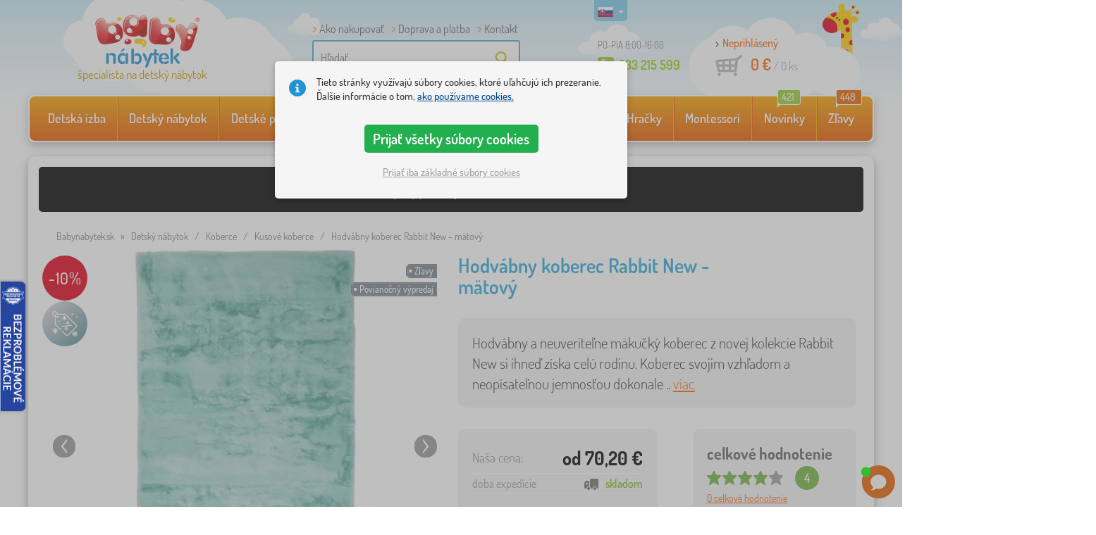

--- FILE ---
content_type: text/html; charset=UTF-8
request_url: https://www.babynabytek.sk/p/33780-hodvabny-koberec-rabbit-new-matovy/
body_size: 27048
content:
<!DOCTYPE html><html dir="ltr" lang="sk">
	
  <head>
		<meta charset="utf-8">
		<meta name="viewport" content="width=device-width, initial-scale=1.0, maximum-scale=1.0, user-scalable=0" />        
		<meta http-equiv="cache-control" content="public" />
		<meta name="author" content="babynabytek.cz; info@babynabytek.cz" />
		<meta name="copyright" content="babynabytek.cz; info@babynabytek.cz" />
		<meta name="robots" content="all,follow" >
<meta name="keywords" content="Koberce, Kusové koberce, VOPI kids" />
<meta name="description" content="Hodvábny a neuveriteľne mäkučký koberec z novej kolekcie Rabbit New si ihneď získa celú rodinu. Koberec svojim vzhľadom a neopísateľnou jemnosťou dokonale imituje hebkú srsť králika . Obdĺžnikový koberec, osviežujúce mätové farby, je vhodný do obývacej izby, spálne i detskej izby. Vďaka svojmu..." />
<meta property="og:title" content="Detský nábytok - Babynábytek.sk" />
<meta property="og:description" content="Hodvábny a neuveriteľne mäkučký koberec z novej kolekcie Rabbit New si ihneď získa celú rodinu. Koberec svojim vzhľadom a neopísateľnou jemnosťou dokonale imituje hebkú srsť králika . Obdĺžnikový koberec, osviežujúce mätové farby, je vhodný do obývacej izby, spálne i detskej izby. Vďaka svojmu..." />
<meta property="og:url" content="https://www.babynabytek.sk/p/33780-hodvabny-koberec-rabbit-new-matovy/" />
<meta property="og:image" content="https://www.babynabytek.sk/images/produkty/original/hodvabny-koberec-rabbit-new-matovy-pim33780-0.jpg" />		<meta name="theme-color" content="#c6e8f6" />

		<meta name="SKYPE_TOOLBAR" content="SKYPE_TOOLBAR_PARSER_COMPATIBLE" />
    
    			<title>Hodvábny koberec Rabbit New - mätový - Kusové koberce - babynabytek.sk</title>		
				<link rel="preload" as="font" href="/fonts/dosis-variable-latin.woff2" type="font/woff2" crossorigin>
		<link rel="preload" as="font" href="/fonts/dosis-variable-latin-ext.woff2" type="font/woff2" crossorigin>
    	<link rel="preload" as="style" href="/fonts/dosis.css?v=4">
		<link rel="preload" as="style" href="/bootstrap/dist/css/bootstrap.min.css?v=1766611617">
		<link href="/fonts/dosis.css?v=4" rel="stylesheet">
		<link href="/bootstrap/dist/css/bootstrap.min.css?v=1766611617" rel="stylesheet">

        
		<link rel="shortcut icon" href="/images/favicon.ico" />

                    <!-- Google Tag Manager -->
            <link rel="preconnect" href="https://www.googletagmanager.com">
            <script>(function(w,d,s,l,i){w[l]=w[l]||[];w[l].push({'gtm.start':
            new Date().getTime(),event:'gtm.js'});var f=d.getElementsByTagName(s)[0],
            j=d.createElement(s),dl=l!='dataLayer'?'&l='+l:'';j.async=true;j.src=
            'https://www.googletagmanager.com/gtm.js?id='+i+dl;f.parentNode.insertBefore(j,f);
            })(window,document,'script','dataLayer','GTM-TQJQ8FSL');</script>
            <!-- End Google Tag Manager -->
        
                                    <script src="https://babynabytek.searchready.cz/serp-dist/searchready.bundle.js?clientConfigURL=https://babynabytek.searchready.cz/api/serp/config/full-serp-sk-babynabytek.json" type="application/javascript"></script>
                    
    	<!-- JavaScript -->
    	<script src="/js-new/jquery-1.10.2.js" type="text/javascript"></script>
    	 
    	<script src="/js-new/bootstrap.min.js" type="text/javascript"></script>
           			   		<script src="/js-new/jquery.fancybox.pack.js" type="text/javascript"></script> 
			<link href="/js-new/jquery.fancybox.css" rel="stylesheet" />
            <script src="/js/jquery/lightSlider/lightslider.min.js" type="text/javascript"></script>
            <link href="/js/jquery/lightSlider/lightslider.min.css" rel="stylesheet" />
            <script src="/js/fancybox/fancybox.udm.min.js" type="text/javascript"></script>
            <link href="/js/fancybox/fancybox.min.css" rel="stylesheet" />
            <script src="/js-new/main-detail.js?v=1766611617" type="text/javascript"></script>
   		            	<script src="/js-new/scrolling-nav.js?v=1766611617" type="text/javascript"></script>
    	<script src="/js/accept_cookies.js" type="text/javascript"></script>
		
		<script type="text/javascript" async="true" src="/js/other/brand_select.js"></script>
<script type="text/javascript" async="true" src="/js/ajax/fulltextsearch.js?v=20201104"></script>
<script type="text/javascript" src="/js/gtgfns.js"></script>
<script type="text/javascript" async="true" src="/js/other/cookies.js"></script>
<script type="text/javascript" async="true" src="/js/other/band_select.js"></script>
<script type="text/javascript" async="true" src="https://www.gstatic.com/charts/loader.js"></script>
<script type="text/javascript" async="true" src="/js/other/price_history_modal_draw_chart.js?v=11"></script>
<script type="text/javascript" src="/js/other/tabs.js"></script>
<script type="text/javascript" src="/js/ajax/productlist.js?v=2"></script>
<script type="text/javascript" src="/js/ajax/productrating.js?v=2"></script>
<script type="text/javascript" src="/js/ajax/productquestion.js"></script>
<script type="text/javascript" src="/js/ajax/guaranteedPrice.js"></script>
<script type="text/javascript" src="/js/ajax/fetchVariationOptions.js"></script>
<script type="text/javascript" src="/js/other/buy_product.js?v=20250925"></script>				
				<script>
					window.dataLayer = window.dataLayer || [];
					function gtag(){dataLayer.push(arguments);}
					gtag('consent', 'default', {
					  'ad_storage': 'denied',
					  'ad_user_data': 'denied',
					  'ad_personalization': 'denied',
					  'analytics_storage': 'denied'
					});
				</script>
			
			<script async src="https://www.googletagmanager.com/gtag/js?id=UA-17551810-1"></script>
			<script>
				window.dataLayer = window.dataLayer || [];
				function gtag(){dataLayer.push(arguments);}
				gtag('js', new Date());
				gtag('config', 'UA-17551810-1', { 'allow_enhanced_conversions': true });
				
					gtag('config', 'AW-927889685', { 'allow_enhanced_conversions': true });
				
				gtag('config', 'G-XR54DPNK22', { 'groups': 'GA4', 'allow_enhanced_conversions': true });
		
				gtag("event", "view_item", {"items":[{"category":"Koberce\/Kusov\u00e9 koberce","google_business_vertical":"retail","id":"33780-0","name":"Hodv\u00e1bny koberec Rabbit New - m\u00e4tov\u00fd","brand":"VOPI kids","variant":"80 x 150 cm"},{"category":"Koberce\/Kusov\u00e9 koberce","google_business_vertical":"retail","id":"33780-2","name":"Hodv\u00e1bny koberec Rabbit New - m\u00e4tov\u00fd","brand":"VOPI kids","variant":"120 x 160 cm"},{"category":"Koberce\/Kusov\u00e9 koberce","google_business_vertical":"retail","id":"33780-3","name":"Hodv\u00e1bny koberec Rabbit New - m\u00e4tov\u00fd","brand":"VOPI kids","variant":"140 x 200 cm"},{"category":"Koberce\/Kusov\u00e9 koberce","google_business_vertical":"retail","id":"33780-4","name":"Hodv\u00e1bny koberec Rabbit New - m\u00e4tov\u00fd","brand":"VOPI kids","variant":"160 x 230 cm"}],"send_to":["UA-17551810-1","AW-927889685"]});
				gtag("event", "view_item", {"items":[{"item_id":"33780-0","item_name":"Hodv\u00e1bny koberec Rabbit New - m\u00e4tov\u00fd","item_category":"Koberce","item_category2":"Kusov\u00e9 koberce","item_brand":"VOPI kids","item_variant":"80 x 150 cm","price":57.1},{"item_id":"33780-2","item_name":"Hodv\u00e1bny koberec Rabbit New - m\u00e4tov\u00fd","item_category":"Koberce","item_category2":"Kusov\u00e9 koberce","item_brand":"VOPI kids","item_variant":"120 x 160 cm","price":79.9},{"item_id":"33780-3","item_name":"Hodv\u00e1bny koberec Rabbit New - m\u00e4tov\u00fd","item_category":"Koberce","item_category2":"Kusov\u00e9 koberce","item_brand":"VOPI kids","item_variant":"140 x 200 cm","price":130.7},{"item_id":"33780-4","item_name":"Hodv\u00e1bny koberec Rabbit New - m\u00e4tov\u00fd","item_category":"Koberce","item_category2":"Kusov\u00e9 koberce","item_brand":"VOPI kids","item_variant":"160 x 230 cm","price":171.1}],"currency":"EUR","value":57.1,"send_to":"GA4"});
			</script>		<meta name="facebook-domain-verification" content="dgmw3vx2ict49tkdlh9xejrn87wzhh" />

<!-- Facebook Pixel Code -->
<script>
!function(f,b,e,v,n,t,s)
{if(f.fbq)return;n=f.fbq=function(){n.callMethod?
n.callMethod.apply(n,arguments):n.queue.push(arguments)};
if(!f._fbq)f._fbq=n;n.push=n;n.loaded=!0;n.version='2.0';
n.queue=[];t=b.createElement(e);t.async=!0;
t.src=v;s=b.getElementsByTagName(e)[0];
s.parentNode.insertBefore(t,s)}(window, document,'script',
'https://connect.facebook.net/en_US/fbevents.js');
fbq('init', '1079304405820418');
fbq('track', 'PageView');
</script>
<noscript><img height="1" width="1" style="display:none"
src="https://www.facebook.com/tr?id=1079304405820418&ev=PageView&noscript=1"
/></noscript>
<!-- End Facebook Pixel Code -->

<script>
$(function(){if ($('section.containerBodyBk').height() < 665) {$('#bottomBearImg').hide();};});
</script>
				
				<script>
					!function(b,i,a,n,o,p,x)
					{if(b.bianoTrack)return;o=b.bianoTrack=function(){o.callMethod?
					o.callMethod.apply(o,arguments):o.queue.push(arguments)};
					o.push=o;o.queue=[];p=i.createElement(a);p.async=!0;p.src=n;
					x=i.getElementsByTagName(a)[0];x.parentNode.insertBefore(p,x)
					}(window,document,'script','https://pixel.biano.cz/min/pixel.js');
					bianoTrack('init', 'sked06078e8a4119a1e31e116bb6ad05cbb9e60c08');
				</script>
				
			
				<!-- Ecomail starts -->
				<script type="text/javascript">
				;(function(p,l,o,w,i,n,g){if(!p[i]){p.GlobalSnowplowNamespace=p.GlobalSnowplowNamespace||[];
				p.GlobalSnowplowNamespace.push(i);p[i]=function(){(p[i].q=p[i].q||[]).push(arguments)
				};p[i].q=p[i].q||[];n=l.createElement(o);g=l.getElementsByTagName(o)[0];n.async=1;
				n.src=w;g.parentNode.insertBefore(n,g)}}(window,document,"script","//d70shl7vidtft.cloudfront.net/ecmtr-2.4.2.js","ecotrack"));
				window.ecotrack('newTracker', 'cf', 'd2dpiwfhf3tz0r.cloudfront.net', { /* Initialise a tracker */
				appId: 'babynabytek', consentModeV2: true
				});
				window.ecotrack('setUserIdFromLocation', 'ecmid');
				window.ecotrack('trackPageView');
				</script>
				<!-- Ecomail stops -->
					        <script type="text/javascript" src="/js-new/main.js?v=1766611617"></script>
    
		<link href="https://www.babynabytek.sk/p/33780-hodvabny-koberec-rabbit-new-matovy/" rel="canonical" />
<link href="https://www.babynabytek.sk/images/produkty/thumb2/hodvabny-koberec-rabbit-new-matovy-pim33780-0.jpg" rel="image_src" />
<link href="https://www.babynabytek.cz/p/33780-hedvabny-koberec-rabbit-new-matovy/" hreflang="cs-CZ" rel="alternate" />
<link href="https://www.babynabytek.sk/p/33780-hodvabny-koberec-rabbit-new-matovy/" hreflang="sk-SK" rel="alternate" />	</head>
  
	<body>
                    <!-- Google Tag Manager (noscript) -->
            <noscript><iframe src="https://www.googletagmanager.com/ns.html?id=GTM-TQJQ8FSL" height="0" width="0" style="display:none;visibility:hidden"></iframe></noscript>
            <!-- End Google Tag Manager (noscript) -->
        
	    <script>
					
					var beaconScriptFacebookEventViewContentSent = false;
					var beaconScriptFacebookEventViewContentData = {"data":"lfMhxeSzmj+qigE1RgGEKHhC8RKIIp2Wct\/PXzybgjsOzbscZ3qyShlwB2jLsEZWfypRPX4+NYn7E3IKNfonYavE2N6mru4Wb9XEJFqQVd0SuVqN\/0ug16QGUbcIOVMTg1ORgTxs7xxfrbvPlHD9JtMPMnEFWXaPhqIkOCDJ1DYukyvdxY6R73L8su8CP8vII5dXX71TRGDr14acLY6pYkV3GwqBRqInFiroWezsQozupWHGD64aYohGhPT14m7lslNowzoCSOD+sKPsIpZIH\/KEt+QY6zyAGp7TeO7fbexWUfxYQMUQOoS38xETycsrQ0JJ\/0ZH6VTaXlo0mNpfohXsIRnjuOdgB6Co+rihh+gGy4ru3aw7T88hpQ6mRFMg6U\/k1MkPj3w98AoGrnghyOggj1MAjvXT8xDobZHlVpE+wJL1fK5tOx\/m+gUDw\/UAjOM6hRQ1U3BoJwssg1oX8WOiJ+Xsmdiwtb08IoO3ECjTgbzW8sMVUwjCB2fmZeFlK9vFvd7fCb8OPlo\/HjQwYSD48Kg0HgxOUYrauEFOdf2D58G6AL9km3MpxLv8YXgkRth+6iVYvr3quupNhN4lQ853t4ZJL7aceRfAeS4sESu\/WxqvIQcShdzSQJOp1XwCNH\/E4sU2sgLH4LkeNuoadOkUZQvac4RMmH4yC4M496Uyq\/l4LJ1qaqCNnKSjjXoRremSSYBRK+oY0WoRUysfumXeQvUjmnURmsskovr2THS67isnHSh\/cZMWDbLpb6v1MkVFmhT5rYcCYXiVKpjo\/w=="};
					document.addEventListener('readystatechange', function(event) {
						if (event.target.readyState === 'complete' && beaconScriptFacebookEventViewContentSent === false) {
							beaconScriptFacebookEventViewContentSent = true;
							navigator.sendBeacon('/ajax/beacon-facebook-event-view-content/', beaconScriptFacebookEventViewContentData.data);
						}
					});
					document.addEventListener('visibilitychange', function() {
						if (document.visibilityState === 'hidden' && beaconScriptFacebookEventViewContentSent === false) {
							beaconScriptFacebookEventViewContentSent = true;
							navigator.sendBeacon('/ajax/beacon-facebook-event-view-content/', beaconScriptFacebookEventViewContentData.data);
						}
					});
					
				</script>		
     
      <a id="back-to-top" href="#" title="Klikni a vyjdi hore"></a>   
         
    	<header id="header">
  <div class="container">
  	      
        
  		    	<div class="col-md-4 col-sm-5 mainHeaderAndLogo" id="logo">
	          <a href="https://www.babynabytek.sk" title="zpeť na úvod - babynabytek.sk">
	          	<img src="/images/logotype_babynabytek.png?v=2" alt="Koberce, VOPI kids" width="236" height="153" />
	          	<strong>špecialista na detský nábytok</strong>	          </a>
	        </div>
    	
		<!--  Search   -->
		<div id="search" class="col-lg-3 col-md-4 col-sm-2" style="z-index: 98;">
		  <ul class="pages" style="min-height: 30px;">
			  <li><a href="/s/ako-nakupovat/">Ako nakupovať</a></li>
<li><a href="/s/ako-nakupovat/">Doprava a platba</a></li> 
<li><a href="/contact/">Kontakt</a></li>		  </ul>
		  <div class="break"></div>

                            <form method="POST" action="https://www.babynabytek.sk/vyhladat/" id="fulltext">
                    <input class="search elem" type="text" id="fulltextvalue" autocomplete="off" placeholder="Hľadať" />
                    <input type="submit" class="send" id="search_send" title="OK" value="" />
                </form>
            
		</div>
    

	<!--  Service   -->
	<div class="col-lg-2 service" style="z-index: 97;">
    	<span class="supportHours">PO-PIA 8:00-16:00</span>
            
        <strong> 233 215 599</strong>
            	</div>  

    <div class="col-lg-3 col-md-4 col-sm-5">
  <div id="head_nav" class="sk">
    <ul>

      <li class="user">
         	 	<a class="wish" href="https://www.babynabytek.sk/login/">Neprihlásený</a>         	 	
      </li>
      
      <li class="mount sk ">
        <a href="/ncart/">
          <span id="small_cart_price_main">0 €</span> <span>/ <span id="small_cart_amount" data-value="0">0</span> ks</span>
                  </a>
		<ul id="small_cart_products" style="display: none">
						<li class="order"><a href="/ncart/">OBJEDNAŤ</a></li>
		</ul>        
      </li>
 
    </ul>
  </div>
</div>
<span class="zirafa"></span>    
        <div id="lang"><a class="sk"><span></span><b class="caret"></b></a>
			<ul>
			<li><a href="https://www.babynabytek.cz/p/33780-hedvabny-koberec-rabbit-new-matovy/" rel="nofollow" class="cz" hreflang="cs-CZ"><span></span>cz</a></li>			</ul>
		 
	</div>
    
					        <script type="text/javascript">
            //<![CDATA[
            if (window.screen.width >= 768) {
                var _hwq = _hwq || [];
                _hwq.push(['setKey', '4CB8AE9B9A44B52916548394D14EE324']);_hwq.push(['setTopPos', '60']);_hwq.push(['showWidget', '21']);(function() {
                    var ho = document.createElement('script'); ho.type = 'text/javascript'; ho.async = true;
                    ho.src = 'https://sk.im9.cz/direct/i/gjs.php?n=wdgt&sak=4CB8AE9B9A44B52916548394D14EE324';
                    var s = document.getElementsByTagName('script')[0]; s.parentNode.insertBefore(ho, s);
                })();
            }
            //]]>
        </script>
	        
            <script type="text/javascript">
            if (window.screen.width >= 768) {
                (function(r,e,t,i,n,o){r.RetinoBadgeQueue=r.RetinoBadgeQueue||[];r.RetinoBadgeQueue.push({companyId:"a4d5231f-872f-4c9b-a8fd-e1cd0150b144",type:"panel",top:400,side:"left",staticUrl:"https://cdn.retino.com/",mediaUrl:"https://cdn.retino.com/media/",language:"sk"});n=e.createElement(t);n.src=i;n.async=true;o=e.getElementsByTagName(t)[0];o.parentNode.insertBefore(n,o)})(window,document,'script','https://cdn.retino.com/badgeInjector.js')
            }
        </script>
        
    </div>    

</header>
		
      
      <div class="container containerNavigationBk">  
      <nav role="navigation" class="navbar navbar-default">
      
          <div class="navbar-header">
              <button type="button" data-target="#navbarCollapse" data-toggle="collapse" class="navbar-toggle collapsed">
                  <span class="sr-only">KATEGÓRIE</span>
                  <span class="icon-bar"></span>
                  <span class="icon-bar"></span>
                  <span class="icon-bar"></span>
              </button>
          </div>

          <div id="navbarCollapse" class="collapse navbar-collapse">
                            <ul class="nav navbar-nav navbar-nav-cust-sk">
                  			<li class="dropdown">
	        <a href="/detske-izby/">Detská izba <b class="caret"></b></a>
				<ul role="menu" class="dropdown-menu"><li>
<ul style="width: 25%;">            <li class="">
									<a class="sec-cat" href="https://www.babynabytek.sk/z/ourbaby/" title="Naša značka"><img src="/images/seostring/629.png" alt="Naša značka" />Naša značka</a>
				            </li> 
		            <li class="">
									<a class="sec-cat" href="/detske-koberce/" title="Koberce"><img src="/images/kategorie/255.jpg" alt="Koberce" />Koberce</a>
				            </li> 
		            <li class="">
									<a class="sec-cat" href="/detske-komody-a-skrine/detske-komody/" title="Komody"><img src="/images/kategorie/331.jpg" alt="Komody" />Komody</a>
				            </li> 
		            <li class="">
									<a class="sec-cat" href="/detske-stoly/detsky-stol-a-stolicky/" title="Stolíky a stoličky"><img src="/images/kategorie/338.jpg" alt="Stolíky a stoličky" />Stolíky a stoličky</a>
				            </li> 
		            <li class="">
									<a class="sec-cat" href="/detske-tabule/" title="Tabule"><img src="/images/kategorie/262.jpg" alt="Tabule" />Tabule</a>
				            </li> 
		</ul><ul style="width: 25%;">            <li class="">
									<a class="sec-cat" href="/detske-postele/" title="Detské postele"><img src="/images/kategorie/250.jpg" alt="Detské postele" />Detské postele</a>
				            </li> 
		            <li class="">
									<a class="sec-cat" href="/dekoracie/" title="Dekorácie"><img src="/images/sekce/22.jpg" alt="Dekorácie" />Dekorácie</a>
				            </li> 
		            <li class="">
									<a class="sec-cat" href="/detske-komody-a-skrine/detske-satnikove-skrine/" title="Šatníkové skrine"><img src="/images/kategorie/330.jpg" alt="Šatníkové skrine" />Šatníkové skrine</a>
				            </li> 
		            <li class="">
									<a class="sec-cat" href="/detske-stoly/detske-nocne-stoliky/" title="Nočné stolíky"><img src="/images/kategorie/339.jpg" alt="Nočné stolíky" />Nočné stolíky</a>
				            </li> 
		            <li class="">
									<a class="sec-cat" href="/ostatny-detsky-nabytok/detske-sedaky/" title="Sedáky"><img src="/images/kategorie/486.png" alt="Sedáky" />Sedáky</a>
				            </li> 
		</ul><ul style="width: 25%;">            <li class="">
									<a class="sec-cat" href="/lozkoviny/" title="Lôžkoviny"><img src="/images/sekce/20.jpg" alt="Lôžkoviny" />Lôžkoviny</a>
				            </li> 
		            <li class="">
									<a class="sec-cat" href="/kniznice-regale-a-policky/policky/" title="Poličky"><img src="/images/kategorie/342.png" alt="Poličky" />Poličky</a>
				            </li> 
		            <li class="">
									<a class="sec-cat" href="/detske-komody-a-skrine/truhly-na-hracky/" title="Truhly na hračky"><img src="/images/kategorie/332.jpg" alt="Truhly na hračky" />Truhly na hračky</a>
				            </li> 
		            <li class="">
									<a class="sec-cat" href="/stolicky/" title="Stoličky"><img src="/images/kategorie/259.jpg" alt="Stoličky" />Stoličky</a>
				            </li> 
		            <li class="">
									<a class="sec-cat" href="/ostatny-detsky-nabytok/detske-vesiaky/" title="Vešiaky"><img src="/images/kategorie/485.jpg" alt="Vešiaky" />Vešiaky</a>
				            </li> 
		</ul><ul style="width: 25%;">            <li class="">
									<a class="sec-cat" href="/detske-sedacky-a-kresielka/" title="Sedačky a kresielka"><img src="/images/kategorie/254.png" alt="Sedačky a kresielka" />Sedačky a kresielka</a>
				            </li> 
		            <li class="">
									<a class="sec-cat" href="/kniznice-regale-a-policky/detske-regaly-2/" title="Regály"><img src="/images/kategorie/306.jpg" alt="Regály" />Regály</a>
				            </li> 
		            <li class="">
									<a class="sec-cat" href="/detske-stoly/detske-pisacie-stoly/" title="Písacie stoly"><img src="/images/kategorie/340.jpg" alt="Písacie stoly" />Písacie stoly</a>
				            </li> 
		            <li class="">
									<a class="sec-cat" href="/teepee/" title="Teepee a domčeky"><img src="/images/kategorie/294.jpg" alt="Teepee a domčeky" />Teepee a domčeky</a>
				            </li> 
		            <li class="">
									<a class="sec-cat" href="/detske-svietidla/" title="Svietidlá"><img src="/images/kategorie/260.jpg" alt="Svietidlá" />Svietidlá</a>
				            </li> 
		</ul>          
	            </li>	
							</ul>
		</li>
		    <li class="dropdown">
	        <a href="/detsky-nabytok/">Detský nábytok <b class="caret"></b></a>
				<ul role="menu" class="dropdown-menu"><li>
<ul style="width: 25%;">            <li class="">
									<a class="sec-cat" href="/bezpecnost-deti/" title="bezpečnosť deti"><img src="/images/kategorie/555.png" alt="bezpečnosť deti" />bezpečnosť deti</a>
				            </li> 
		            <li class="">
									<a class="sec-cat" href="/detske-postielky/" title="Postieľky"><img src="/images/kategorie/297.jpg" alt="Postieľky" />Postieľky</a>
				            </li> 
		            <li class="">
									<a class="sec-cat" href="/jedalensky-zidlicky-2/" title="Jedálenský židličky"><img src="/images/kategorie/580.jpg" alt="Jedálenský židličky" />Jedálenský židličky</a>
				            </li> 
		            <li class="">
									<a class="sec-cat" href="/ostatny-detsky-nabytok/" title="Ostatný nábytok"><img src="/images/kategorie/21.jpg" alt="Ostatný nábytok" />Ostatný nábytok</a>
				            </li> 
		</ul><ul style="width: 25%;">            <li class="">
									<a class="sec-cat" href="/detske-izbove-zostavy/" title="Izby - zostavy"><img src="/images/kategorie/252.jpg" alt="Izby - zostavy" />Izby - zostavy</a>
				            </li> 
		            <li class="">
									<a class="sec-cat" href="/detske-sedacky-a-kresielka/" title="Sedačky a kresielka"><img src="/images/kategorie/254.png" alt="Sedačky a kresielka" />Sedačky a kresielka</a>
				            </li> 
		            <li class="">
									<a class="sec-cat" href="/kniznice-regale-a-policky/" title="Knižnice, regále a poličky"><img src="/images/kategorie/257.jpg" alt="Knižnice, regále a poličky" />Knižnice, regále a poličky</a>
				            </li> 
		            <li class="">
									<a class="sec-cat" href="/stany-a-bazeniky-s-gulickami/" title="Stany a bazéniky s guličkami"><img src="/images/kategorie/512.jpg" alt="Stany a bazéniky s guličkami" />Stany a bazéniky s guličkami</a>
				            </li> 
		</ul><ul style="width: 25%;">            <li class="">
									<a class="sec-cat" href="/detske-komody-a-skrine/" title="Komody a skrine"><img src="/images/kategorie/253.jpg" alt="Komody a skrine" />Komody a skrine</a>
				            </li> 
		            <li class="">
									<a class="sec-cat" href="/detske-stoly/" title="Stoly"><img src="/images/kategorie/256.jpg" alt="Stoly" />Stoly</a>
				            </li> 
		            <li class="">
									<a class="sec-cat" href="/ohradky-pre-deti/" title="Ohrádky pre deti"><img src="/images/kategorie/549.png" alt="Ohrádky pre deti" />Ohrádky pre deti</a>
				            </li> 
		            <li class="">
									<a class="sec-cat" href="/stolicky/" title="Stoličky"><img src="/images/kategorie/259.jpg" alt="Stoličky" />Stoličky</a>
				            </li> 
		</ul><ul style="width: 25%;">            <li class="">
									<a class="sec-cat" href="/detske-postele/" title="Detské postele"><img src="/images/kategorie/250.jpg" alt="Detské postele" />Detské postele</a>
				            </li> 
		            <li class="">
									<a class="sec-cat" href="/detsky-zahradny-nabytok/" title="Záhradný nábytok"><img src="/images/kategorie/18.jpg" alt="Záhradný nábytok" />Záhradný nábytok</a>
				            </li> 
		            <li class="">
									<a class="sec-cat" href="/organizery-na-hracky/" title="Organizéry na hračky"><img src="/images/kategorie/674.jpg" alt="Organizéry na hračky" />Organizéry na hračky</a>
				            </li> 
		</ul>          
	            </li>	
							</ul>
		</li>
		    <li class="dropdown">
	        <a href="/detske-postele/">Detské postele <b class="caret"></b></a>
				<ul role="menu" class="dropdown-menu"><li>
<ul style="width: 25%;">            <li class="">
									<a class="sec-cat" href="https://www.babynabytek.sk/detske-postele/t/lacne_postele/" title="Lacné"><img src="/images/seostring/392.png" alt="Lacné" />Lacné</a>
				            </li> 
		            <li class="">
									<a class="sec-cat" href="https://www.babynabytek.sk/detske-postele/pr/70:7462/" title="Z masívu"><img src="/images/seostring/115.png" alt="Z masívu" />Z masívu</a>
				            </li> 
		            <li class="">
									<a class="sec-cat" href="/detske-postele/detske-postele-s-pristelkou/" title="S prístelkou"><img src="/images/kategorie/116.jpg" alt="S prístelkou" />S prístelkou</a>
				            </li> 
		            <li class="">
									<a class="sec-cat" href="/detske-postele/vyvysene-postele/" title="Vyvýšené"><img src="/images/kategorie/320.jpg" alt="Vyvýšené" />Vyvýšené</a>
				            </li> 
		            <li class="">
									<a class="sec-cat" href="/detske-postele/detske-postele-bez-zabrany-2/" title="Bez zábrany"><img src="/images/kategorie/499.jpg" alt="Bez zábrany" />Bez zábrany</a>
				            </li> 
		</ul><ul style="width: 25%;">            <li class="">
									<a class="sec-cat" href="/detske-postele/detske-postele-sa-zabranou/" title="So zábranou"><img src="/images/kategorie/323.jpg" alt="So zábranou" />So zábranou</a>
				            </li> 
		            <li class="">
									<a class="sec-cat" href="https://www.babynabytek.sk/detske-postele/pr/52:7469/" title="S úložným priestorom"><img src="/images/seostring/119.png" alt="S úložným priestorom" />S úložným priestorom</a>
				            </li> 
		            <li class="">
									<a class="sec-cat" href="/detske-postele/doplnky-k-posteliam/" title="Doplnky k posteliam"><img src="/images/kategorie/321.png" alt="Doplnky k posteliam" />Doplnky k posteliam</a>
				            </li> 
		            <li class="">
									<a class="sec-cat" href="/detske-postele/sklapaci-postele/" title="Sklápací postele"><img src="/images/kategorie/797.jpg" alt="Sklápací postele" />Sklápací postele</a>
				            </li> 
		</ul><ul style="width: 25%;">            <li class="">
									<a class="sec-cat" href="https://www.babynabytek.sk/detske-postele/pr/52:9166/" title="Montessori postele"><img src="/images/seostring/675.jpg" alt="Montessori postele" />Montessori postele</a>
				            </li> 
		            <li class="">
									<a class="sec-cat" href="https://www.babynabytek.sk/detske-postele/pr/38:7482/" title="Biele"><img src="/images/seostring/395.png" alt="Biele" />Biele</a>
				            </li> 
		            <li class="">
									<a class="sec-cat" href="https://www.babynabytek.sk/detske-postele/pr/52:8458/" title="S matracom a roštom"><img src="/images/seostring/393.png" alt="S matracom a roštom" />S matracom a roštom</a>
				            </li> 
		            <li class="">
									<a class="sec-cat" href="/detske-postele/auto-postele/" title="Auto postele"><img src="/images/kategorie/2.jpg" alt="Auto postele" />Auto postele</a>
				            </li> 
		</ul><ul style="width: 25%;">            <li class="">
									<a class="sec-cat" href="/detske-postele/domcekove-postele/" title="Domčekové"><img src="/images/kategorie/478.jpg" alt="Domčekové" />Domčekové</a>
				            </li> 
		            <li class="">
									<a class="sec-cat" href="/detske-postele/poschodove-postele/" title="Poschodové"><img src="/images/kategorie/318.jpg" alt="Poschodové" />Poschodové</a>
				            </li> 
		            <li class="">
									<a class="sec-cat" href="https://www.babynabytek.sk/detske-postele/pr/52:7475/" title="So šmykľavkou"><img src="/images/seostring/394.jpg" alt="So šmykľavkou" />So šmykľavkou</a>
				            </li> 
		            <li class="">
									<a class="sec-cat" href="/detske-postele/detske-kovove-postele/" title="Kovové"><img src="/images/kategorie/326.jpg" alt="Kovové" />Kovové</a>
				            </li> 
		</ul>          
	            </li>	
							</ul>
		</li>
		    <li class="dropdown">
	        <a href="/detske-matrace/">Detské matrace <b class="caret"></b></a>
				<ul role="menu" class="dropdown-menu"><li>
<ul style="width: 25%;">            <li class="">
									<a class="sec-cat" href="https://www.babynabytek.sk/detske-matrace/pr/37:7304,37:7305,37:7306,37:7677/" title="Do postielok"><img src="/images/seostring/405.jpg" alt="Do postielok" />Do postielok</a>
				            </li> 
		            <li class="">
									<a class="sec-cat" href="https://www.babynabytek.sk/detske-matrace/pr/68:7299/" title="Penové"><img src="/images/seostring/421.jpg" alt="Penové" />Penové</a>
				            </li> 
		            <li class="">
									<a class="sec-cat" href="https://www.babynabytek.sk/detske-matrace/t/s-kokosovym-vlaknom/" title="Kokosové"><img src="/images/seostring/418.jpg" alt="Kokosové" />Kokosové</a>
				            </li> 
		</ul><ul style="width: 25%;">            <li class="">
									<a class="sec-cat" href="/detske-matrace/" title="Do postelí"><img src="/images/kategorie/7.jpg" alt="Do postelí" />Do postelí</a>
				            </li> 
		            <li class="">
									<a class="sec-cat" href="https://www.babynabytek.sk/detske-matrace/pr/68:7300/" title="Taštičkové"><img src="/images/seostring/422.jpg" alt="Taštičkové" />Taštičkové</a>
				            </li> 
		            <li class="">
									<a class="sec-cat" href="/detske-matrace/doplnky-k-matracom/" title="Doplnky k matracom"><img src="/images/kategorie/501.jpg" alt="Doplnky k matracom" />Doplnky k matracom</a>
				            </li> 
		</ul><ul style="width: 25%;">            <li class="">
									<a class="sec-cat" href="https://www.babynabytek.sk/detske-matrace/t/lacne-matrace/" title="Lacné"><img src="/images/seostring/419.jpg" alt="Lacné" />Lacné</a>
				            </li> 
		            <li class="">
									<a class="sec-cat" href="https://www.babynabytek.sk/detske-matrace/pr/68:7302/" title="Pružinové"><img src="/images/seostring/423.jpg" alt="Pružinové" />Pružinové</a>
				            </li> 
		</ul><ul style="width: 25%;">            <li class="">
									<a class="sec-cat" href="https://www.babynabytek.sk/detske-matrace/z/ourbaby/" title="Matrace Ourbaby®"><img src="/images/seostring/420.jpg" alt="Matrace Ourbaby®" />Matrace Ourbaby®</a>
				            </li> 
		            <li class="">
									<a class="sec-cat" href="https://www.babynabytek.sk/detske-matrace/pr/68:7301/" title="Latexové matrace"><img src="/images/seostring/131.jpg" alt="Latexové matrace" />Latexové matrace</a>
				            </li> 
		</ul>          
	            </li>	
							</ul>
		</li>
		    <li class="dropdown">
	        <a href="/lozkoviny/">Lôžkoviny <b class="caret"></b></a>
				<ul role="menu" class="dropdown-menu"><li>
<ul style="width: 25%;">            <li class="">
									<a class="sec-cat" href="/detske-deky/" title="Deky"><img src="/images/kategorie/274.png" alt="Deky" />Deky</a>
				            </li> 
		            <li class="">
									<a class="sec-cat" href="/mantinely-do-postielok/" title="Mantinely do postielok"><img src="/images/kategorie/268.png" alt="Mantinely do postielok" />Mantinely do postielok</a>
				            </li> 
		            <li class="">
									<a class="sec-cat" href="/prestieradla/" title="Prestieradlá"><img src="/images/kategorie/266.png" alt="Prestieradlá" />Prestieradlá</a>
				            </li> 
		</ul><ul style="width: 25%;">            <li class="">
									<a class="sec-cat" href="/detske-matrace/" title="Detské matrace"><img src="/images/kategorie/7.jpg" alt="Detské matrace" />Detské matrace</a>
				            </li> 
		            <li class="">
									<a class="sec-cat" href="https://www.babynabytek.sk/t/ourbaby-forest/" title="Kolekcia Forest"><img src="/images/seostring/612.jpg" alt="Kolekcia Forest" />Kolekcia Forest</a>
				            </li> 
		</ul><ul style="width: 25%;">            <li class="">
									<a class="sec-cat" href="/detske-osusky-a-uteraky/" title="Osušky a uteráky"><img src="/images/kategorie/120.jpg" alt="Osušky a uteráky" />Osušky a uteráky</a>
				            </li> 
		            <li class="">
									<a class="sec-cat" href="/vankusiky/" title="Vankúšiky"><img src="/images/kategorie/23.jpg" alt="Vankúšiky" />Vankúšiky</a>
				            </li> 
		</ul><ul style="width: 25%;">            <li class="">
									<a class="sec-cat" href="/detske-obliecky/" title="Obliečky"><img src="/images/kategorie/24.jpg" alt="Obliečky" />Obliečky</a>
				            </li> 
		            <li class="">
									<a class="sec-cat" href="/prikryvky-a-vankuse/" title="Prikrývky a vankúše"><img src="/images/kategorie/27.jpg" alt="Prikrývky a vankúše" />Prikrývky a vankúše</a>
				            </li> 
		</ul>          
	            </li>	
							</ul>
		</li>
		    <li class="dropdown">
	        <a href="/vsetko-pre-dojcata/">Všetko pre dojčatá <b class="caret"></b></a>
				<ul role="menu" class="dropdown-menu"><li>
<ul style="width: 25%;">            <li class="">
									<a class="sec-cat" href="/bezpecnost-deti/" title="bezpečnosť deti"><img src="/images/kategorie/555.png" alt="bezpečnosť deti" />bezpečnosť deti</a>
				            </li> 
		            <li class="">
									<a class="sec-cat" href="/detske-skakadla/" title="Skákadlá"><img src="/images/kategorie/91.jpg" alt="Skákadlá" />Skákadlá</a>
				            </li> 
		            <li class="">
									<a class="sec-cat" href="/jedalensky-zidlicky-2/" title="Jedálenský židličky"><img src="/images/kategorie/580.jpg" alt="Jedálenský židličky" />Jedálenský židličky</a>
				            </li> 
		            <li class="">
									<a class="sec-cat" href="/prebalovanie-a-kupanie/" title="Prebaľovanie a kúpanie"><img src="/images/kategorie/71.jpg" alt="Prebaľovanie a kúpanie" />Prebaľovanie a kúpanie</a>
				            </li> 
		</ul><ul style="width: 25%;">            <li class="">
									<a class="sec-cat" href="/choditka-pre-babatka/" title="Chodítka pre bábätká"><img src="/images/kategorie/278.png" alt="Chodítka pre bábätká" />Chodítka pre bábätká</a>
				            </li> 
		            <li class="">
									<a class="sec-cat" href="/fusaky-a-zavinovacky/" title="Fusaky a zavinovačky"><img src="/images/kategorie/77.jpg" alt="Fusaky a zavinovačky" />Fusaky a zavinovačky</a>
				            </li> 
		            <li class="">
									<a class="sec-cat" href="/krmenie-a-dojcenie/" title="Kŕmenie a dojčenie"><img src="/images/kategorie/81.jpg" alt="Kŕmenie a dojčenie" />Kŕmenie a dojčenie</a>
				            </li> 
		</ul><ul style="width: 25%;">            <li class="">
									<a class="sec-cat" href="/detske-deky/" title="Deky"><img src="/images/kategorie/274.png" alt="Deky" />Deky</a>
				            </li> 
		            <li class="">
									<a class="sec-cat" href="/hniezdocka-pre-babatka/" title="Hniezdočká pre bábätká"><img src="/images/kategorie/508.jpg" alt="Hniezdočká pre bábätká" />Hniezdočká pre bábätká</a>
				            </li> 
		            <li class="">
									<a class="sec-cat" href="/mantinely-do-postielok/" title="Mantinely do postielok"><img src="/images/kategorie/268.png" alt="Mantinely do postielok" />Mantinely do postielok</a>
				            </li> 
		</ul><ul style="width: 25%;">            <li class="">
									<a class="sec-cat" href="/detske-postielky/" title="Postieľky"><img src="/images/kategorie/297.jpg" alt="Postieľky" />Postieľky</a>
				            </li> 
		            <li class="">
									<a class="sec-cat" href="/hracie-deky/" title="Hracie deky a podložky"><img src="/images/kategorie/275.jpg" alt="Hracie deky a podložky" />Hracie deky a podložky</a>
				            </li> 
		            <li class="">
									<a class="sec-cat" href="/ohradky-pre-deti/" title="Ohrádky pre deti"><img src="/images/kategorie/549.png" alt="Ohrádky pre deti" />Ohrádky pre deti</a>
				            </li> 
		</ul>          
	            </li>	
							</ul>
		</li>
		    <li class="dropdown">
	        <a href="/hracky/">Hračky <b class="caret"></b></a>
				<ul role="menu" class="dropdown-menu"><li>
<ul style="width: 25%;">            <li class="">
									<a class="sec-cat" href="/auticka-a-dopravne-prostriedky/" title="Autíčka a dopravné prostriedky"><img src="/images/kategorie/769.jpg" alt="Autíčka a dopravné prostriedky" />Autíčka a dopravné prostriedky</a>
				            </li> 
		            <li class="">
									<a class="sec-cat" href="/detske-kuchynky/" title="Kuchynky"><img src="/images/kategorie/96.jpg" alt="Kuchynky" />Kuchynky</a>
				            </li> 
		            <li class="">
									<a class="sec-cat" href="/drevene-hracky/" title="Drevené hračky"><img src="/images/kategorie/309.jpg" alt="Drevené hračky" />Drevené hračky</a>
				            </li> 
		            <li class="">
									<a class="sec-cat" href="/hracky-na-zahradu/" title="Hračky na záhradu"><img src="/images/kategorie/95.jpg" alt="Hračky na záhradu" />Hračky na záhradu</a>
				            </li> 
		            <li class="">
									<a class="sec-cat" href="/hudobny-hracky/" title="Hudobné hračky"><img src="/images/kategorie/574.jpg" alt="Hudobné hračky" />Hudobné hračky</a>
				            </li> 
		            <li class="">
									<a class="sec-cat" href="/motoricke-hracky/" title="Motorické hračky"><img src="/images/kategorie/621.jpg" alt="Motorické hračky" />Motorické hračky</a>
				            </li> 
		            <li class="">
									<a class="sec-cat" href="/stany-a-bazeniky-s-gulickami/" title="Stany a bazéniky s guličkami"><img src="/images/kategorie/512.jpg" alt="Stany a bazéniky s guličkami" />Stany a bazéniky s guličkami</a>
				            </li> 
		            <li class="">
									<a class="sec-cat" href="/vytvarne-hracky/" title="Výtvarné hračky"><img src="/images/kategorie/622.jpg" alt="Výtvarné hračky" />Výtvarné hračky</a>
				            </li> 
		</ul><ul style="width: 25%;">            <li class="">
									<a class="sec-cat" href="/autodrahy-a-vlackodrahy/" title="Autodráhy a vlačkodráhy"><img src="/images/kategorie/641.jpg" alt="Autodráhy a vlačkodráhy" />Autodráhy a vlačkodráhy</a>
				            </li> 
		            <li class="">
									<a class="sec-cat" href="/detske-sanky-a-boby/" title="Sánky a boby"><img src="/images/kategorie/122.jpg" alt="Sánky a boby" />Sánky a boby</a>
				            </li> 
		            <li class="">
									<a class="sec-cat" href="/figurky-zvieratka-a-prislusenstva/" title="Figúrky, zvieratká a príslušenstva"><img src="/images/kategorie/777.jpg" alt="Figúrky, zvieratká a príslušenstva" />Figúrky, zvieratká a príslušenstva</a>
				            </li> 
		            <li class="">
									<a class="sec-cat" href="/hracky-pre-najmensich/" title="Hračky pre najmenších"><img src="/images/kategorie/623.jpg" alt="Hračky pre najmenších" />Hračky pre najmenších</a>
				            </li> 
		            <li class="">
									<a class="sec-cat" href="/interaktivna-hracky/" title="Interaktívne hračky"><img src="/images/kategorie/97.jpg" alt="Interaktívne hračky" />Interaktívne hračky</a>
				            </li> 
		            <li class="">
									<a class="sec-cat" href="/odrazadla-a-kolobezky/" title="Odrážadlá a kolobežky"><img src="/images/kategorie/115.jpg" alt="Odrážadlá a kolobežky" />Odrážadlá a kolobežky</a>
				            </li> 
		            <li class="">
									<a class="sec-cat" href="/stavebnica/" title="Stavebnica"><img src="/images/kategorie/624.jpg" alt="Stavebnica" />Stavebnica</a>
				            </li> 
		</ul><ul style="width: 25%;">            <li class="">
									<a class="sec-cat" href="/babiky-a-babatka/" title="Bábiky a bábätká"><img src="/images/kategorie/771.jpg" alt="Bábiky a bábätká" />Bábiky a bábätká</a>
				            </li> 
		            <li class="">
									<a class="sec-cat" href="/detske-tabule/" title="Tabule"><img src="/images/kategorie/262.jpg" alt="Tabule" />Tabule</a>
				            </li> 
		            <li class="">
									<a class="sec-cat" href="/hojdacky-a-hojdacie-hracky-pre-deti-2/" title="Hojdačky a hojdacie hračky pre deti"><img src="/images/kategorie/519.jpg" alt="Hojdačky a hojdacie hračky pre deti" />Hojdačky a hojdacie hračky pre deti</a>
				            </li> 
		            <li class="">
									<a class="sec-cat" href="/hry/" title="Hry"><img src="/images/kategorie/576.jpg" alt="Hry" />Hry</a>
				            </li> 
		            <li class="">
									<a class="sec-cat" href="/kociky-pre-babiky-a-prislusenstva/" title="Kočíky pre bábiky a príslušenstva"><img src="/images/kategorie/773.jpg" alt="Kočíky pre bábiky a príslušenstva" />Kočíky pre bábiky a príslušenstva</a>
				            </li> 
		            <li class="">
									<a class="sec-cat" href="/organizery-na-hracky/" title="Organizéry na hračky"><img src="/images/kategorie/674.jpg" alt="Organizéry na hračky" />Organizéry na hračky</a>
				            </li> 
		            <li class="">
									<a class="sec-cat" href="/teepee/" title="Teepee a domčeky"><img src="/images/kategorie/294.jpg" alt="Teepee a domčeky" />Teepee a domčeky</a>
				            </li> 
		</ul><ul style="width: 25%;">            <li class="">
									<a class="sec-cat" href="/detske-domceky/" title="Domčeky pre bábiky"><img src="/images/kategorie/98.jpg" alt="Domčeky pre bábiky" />Domčeky pre bábiky</a>
				            </li> 
		            <li class="">
									<a class="sec-cat" href="/didakticke-hracky/" title="Didaktické hračky"><img src="/images/kategorie/620.jpg" alt="Didaktické hračky" />Didaktické hračky</a>
				            </li> 
		            <li class="">
									<a class="sec-cat" href="/hracky-do-vody/" title="Hračky do vody"><img src="/images/kategorie/94.jpg" alt="Hračky do vody" />Hračky do vody</a>
				            </li> 
		            <li class="">
									<a class="sec-cat" href="/hry-na-profesie/" title="Hry na profesie"><img src="/images/kategorie/551.jpg" alt="Hry na profesie" />Hry na profesie</a>
				            </li> 
		            <li class="">
									<a class="sec-cat" href="/montessori-hracky-a-pomocky/" title="Montessori hračky a pomôcky"><img src="/images/kategorie/578.jpg" alt="Montessori hračky a pomôcky" />Montessori hračky a pomôcky</a>
				            </li> 
		            <li class="">
									<a class="sec-cat" href="/plysove-hracky/" title="Plyšové hračky"><img src="/images/kategorie/284.jpg" alt="Plyšové hračky" />Plyšové hračky</a>
				            </li> 
		            <li class="">
									<a class="sec-cat" href="/vianocni-stromceky/" title="Vianoční stromčeky"><img src="/images/kategorie/695.jpg" alt="Vianoční stromčeky" />Vianoční stromčeky</a>
				            </li> 
		</ul>          
	            </li>	
							</ul>
		</li>
		    <li class="dropdown">
	        <a href="/montessori/">Montessori <b class="caret"></b></a>
				<ul role="menu" class="dropdown-menu"><li>
<ul style="width: 25%;">            <li class="">
									<a class="sec-cat" href="https://www.babynabytek.sk/detske-postele/pr/52:9166/" title="Montessori postele"><img src="/images/seostring/675.jpg" alt="Montessori postele" />Montessori postele</a>
				            </li> 
		            <li class="">
									<a class="sec-cat" href="/montessori-hojdacky/" title="Montessori hojdačky"><img src="/images/kategorie/747.png" alt="Montessori hojdačky" />Montessori hojdačky</a>
				            </li> 
		</ul><ul style="width: 25%;">            <li class="">
									<a class="sec-cat" href="/activity-boardy/" title="Activity Boardy"><img src="/images/kategorie/751.png" alt="Activity Boardy" />Activity Boardy</a>
				            </li> 
		            <li class="">
									<a class="sec-cat" href="/montessori-hracky-a-pomocky/" title="Montessori hračky a pomôcky"><img src="/images/kategorie/578.jpg" alt="Montessori hračky a pomôcky" />Montessori hračky a pomôcky</a>
				            </li> 
		</ul><ul style="width: 25%;">            <li class="">
									<a class="sec-cat" href="/detska-ihrisko-a-preliezky/" title="Detská ihrisko a preliezky"><img src="/images/kategorie/586.png" alt="Detská ihrisko a preliezky" />Detská ihrisko a preliezky</a>
				            </li> 
		            <li class="">
									<a class="sec-cat" href="/uciaci-veze/" title="Učiaci veže"><img src="/images/kategorie/589.jpg" alt="Učiaci veže" />Učiaci veže</a>
				            </li> 
		</ul><ul style="width: 25%;">            <li class="">
									<a class="sec-cat" href="/hry-na-profesie/" title="Hry na profesie"><img src="/images/kategorie/551.jpg" alt="Hry na profesie" />Hry na profesie</a>
				            </li> 
		</ul>          
	            </li>	
							</ul>
		</li>
                  

<li class="dropdown">
	<a href="/t/novinka/">
		Novinky <span class="count"><b class="caret"></b>421</span><b class="caret"></b>
	</a>
        </li>

<li class="dropdown discount">
	<a href="/t/zlava/">
		Zľavy <span class="count" style="background-color:#ea6200;"><b class="caret"></b>448</span><b class="caret"></b>
	</a>
        </li>

                 
              </ul>
          </div>
        
        
      </nav>
      </div>

    

      <section class="container containerBodyBk"  >

                <div class="text-center" style="background:#000000;color:#FFFFFF;font-size: 23px;border-radius: 5px;padding: 0.5% 0;margin-bottom: 15px;">
        <div style="background-color: #000; color: #fff; text-align: center; padding: 10px">
Povianočný výpredaj - <a style="font-weight: bold; color: #FFD700; text-decoration: none;" href="/t/povianocny-vypredaj/">ZĽAVY AŽ 60 %</a>
</div>    </div>

            <div class="detail_bg">
    <div class="col-md-12">
		<p class="drobek">
<a href="/">Babynabytek.sk</a>
	<span>&nbsp; » &nbsp;</span>


	<a href="/detsky-nabytok/">Detský nábytok</a>
			<span>&nbsp; / &nbsp;</span>
		<a href="/detske-koberce/">Koberce</a>
			<span>&nbsp; / &nbsp;</span>
		<a href="/detske-koberce/detske-kusove-koberce/">Kusové koberce</a>
			<span>&nbsp; / &nbsp;</span>
		<a href="/p/33780-hodvabny-koberec-rabbit-new-matovy/">Hodvábny koberec Rabbit New - mätový</a>
	</p>
<!-- Schema.org data -->
<script type="application/ld+json">{"@type":"BreadcrumbList","itemListElement":[{"@type":"ListItem","position":1,"item":{"@id":"https:\/\/www.babynabytek.sk","name":"Babynabytek.sk"}},{"@type":"ListItem","position":2,"item":{"@id":"https:\/\/www.babynabytek.sk\/detsky-nabytok\/","name":"Detsk\u00fd n\u00e1bytok"}},{"@type":"ListItem","position":3,"item":{"@id":"https:\/\/www.babynabytek.sk\/detske-koberce\/","name":"Koberce"}},{"@type":"ListItem","position":4,"item":{"@id":"https:\/\/www.babynabytek.sk\/detske-koberce\/detske-kusove-koberce\/","name":"Kusov\u00e9 koberce"}}],"@context":"http:\/\/schema.org"}</script>		    </div>

    <div class="break"></div>

	
    <div class="col-md-6 detail_fl">
        <div class="product-detail-info">
            <h1 class="first first-detail">Hodvábny koberec Rabbit New - mätový <span></span></h1>

                            <p class="sentence lead">
                    Hodvábny a neuveriteľne mäkučký koberec z novej kolekcie Rabbit New si ihneď získa celú rodinu. Koberec svojim vzhľadom a neopísateľnou jemnosťou dokonale                    .. <a href="#tab1">viac</a>
                </p>
                    </div>

        <div class="product-detail-photo">
            <div id="gallery" class="foto-main">
		                            <div class="item" data-thumb="/images/produkty/thumb/hodvabny-koberec-rabbit-new-matovy-pim33780-0.webp">
                <a href="/images/produkty/hodvabny-koberec-rabbit-new-matovy-pim33780-0.jpg">
                                            <picture>
                            <source srcset="/images/produkty/thumb/hodvabny-koberec-rabbit-new-matovy-pim33780-0.webp" type="image/webp">
                            <img class="img-responsive" fetchpriority="high" src="/images/produkty/thumb/hodvabny-koberec-rabbit-new-matovy-pim33780-0.jpg" alt="Hodvábny koberec Rabbit New - mätový" width="555" height="555" >
                        </picture>
                                    </a>
                                            </div>
        	                            <div class="item" data-thumb="/images/produkty/thumb/hodvabny-koberec-rabbit-new-matovy-pim33780-1.webp">
                <a href="/images/produkty/hodvabny-koberec-rabbit-new-matovy-pim33780-1.jpg">
                                            <picture>
                            <source srcset="/images/produkty/thumb/hodvabny-koberec-rabbit-new-matovy-pim33780-1.webp" type="image/webp">
                            <img class="img-responsive"  src="/images/produkty/thumb/hodvabny-koberec-rabbit-new-matovy-pim33780-1.jpg" alt="Hodvábny koberec Rabbit New - mätový" width="555" height="555" >
                        </picture>
                                    </a>
                                            </div>
        	                            <div class="item" data-thumb="/images/produkty/thumb/hodvabny-koberec-rabbit-new-matovy-pim33780-2.webp">
                <a href="/images/produkty/hodvabny-koberec-rabbit-new-matovy-pim33780-2.jpg">
                                            <picture>
                            <source srcset="/images/produkty/thumb/hodvabny-koberec-rabbit-new-matovy-pim33780-2.webp" type="image/webp">
                            <img class="img-responsive"  src="/images/produkty/thumb/hodvabny-koberec-rabbit-new-matovy-pim33780-2.jpg" alt="Hodvábny koberec Rabbit New - mätový" width="555" height="555" >
                        </picture>
                                    </a>
                                            </div>
        	                            <div class="item" data-thumb="/images/produkty/thumb/hodvabny-koberec-rabbit-new-matovy-pim33780-5.webp">
                <a href="/images/produkty/hodvabny-koberec-rabbit-new-matovy-pim33780-5.jpg">
                                            <picture>
                            <source srcset="/images/produkty/thumb/hodvabny-koberec-rabbit-new-matovy-pim33780-5.webp" type="image/webp">
                            <img class="img-responsive"  src="/images/produkty/thumb/hodvabny-koberec-rabbit-new-matovy-pim33780-5.jpg" alt="Hodvábny koberec Rabbit New - mätový" width="555" height="555" >
                        </picture>
                                    </a>
                                            </div>
        	                            <div class="item" data-thumb="/images/produkty/thumb/hodvabny-koberec-rabbit-new-matovy-pim33780-4.webp">
                <a href="/images/produkty/hodvabny-koberec-rabbit-new-matovy-pim33780-4.jpg">
                                            <picture>
                            <source srcset="/images/produkty/thumb/hodvabny-koberec-rabbit-new-matovy-pim33780-4.webp" type="image/webp">
                            <img class="img-responsive"  src="/images/produkty/thumb/hodvabny-koberec-rabbit-new-matovy-pim33780-4.jpg" alt="Hodvábny koberec Rabbit New - mätový" width="555" height="555" >
                        </picture>
                                    </a>
                                            </div>
        	                            <div class="item" data-thumb="/images/produkty/thumb/hodvabny-koberec-rabbit-new-matovy-pim33780-3.webp">
                <a href="/images/produkty/hodvabny-koberec-rabbit-new-matovy-pim33780-3.jpg">
                                            <picture>
                            <source srcset="/images/produkty/thumb/hodvabny-koberec-rabbit-new-matovy-pim33780-3.webp" type="image/webp">
                            <img class="img-responsive"  src="/images/produkty/thumb/hodvabny-koberec-rabbit-new-matovy-pim33780-3.jpg" alt="Hodvábny koberec Rabbit New - mätový" width="555" height="555" >
                        </picture>
                                    </a>
                                            </div>
        		</div>
            <div class="break"></div>

            
                            <p class="tags">
                                                                                <a title="Zľavy" href="/t/zlava/">
                                                                        Zľavy</a><br />
                                                                                                                                    <a title="Povianočný výpredaj" href="/t/povianocny-vypredaj/">
                                                                        Povianočný výpredaj</a><br />
                                                                                        </p>
            
                            <div class="tagIcons">
                    <div class="productTagIcons">
                                                                                    <span class="discount" style="">-10%</span>                                                                                                                <span class="afterxmas" style=""><img src="/images/povanocni-vyprodej.png" width="64" height="64" alt="Povianočný výpredaj" /></span>                                                    
                                            </div>
                </div>
                                        <p class="tags_img">
                                                                                                                                                                                    </p>
                    </div>
    </div>

    <div class="col-md-6 detail_fr">
        <div class="product-detail-info">
            <h1 class="first first-detail">Hodvábny koberec Rabbit New - mätový <span></span></h1>

                            <p class="sentence lead">
                    Hodvábny a neuveriteľne mäkučký koberec z novej kolekcie Rabbit New si ihneď získa celú rodinu. Koberec svojim vzhľadom a neopísateľnou jemnosťou dokonale                    .. <a href="#tab1">viac</a>
                </p>
                    </div>

													                    									                    																				                    									                    																													
		
        <div class="col-sm-6 price_main" id="price_main" style="display: flex; flex-direction: column;">
            <table>
				      
	<tr class="price">
                    <td>Naša cena:</td>
            <td>od 70,20 €</td>
			</tr>
					                    <tr class="date">
                        <td>doba expedície</td>
                        <td>
                            							<span >
                                                                skladom                                							</span>
                        </td>
                    </tr>
				            </table>
							    <div class="form-detail"><a data-toggle="modal" data-target="#ContactModal">Máte otázku k produktu?</a></div>
	
    <div id="ContactModal" class="modal fade" tabindex="-1" role="dialog" aria-labelledby="myModalLabel" aria-hidden="true">
        <div class="modal-dialog modal-vertical-centered">
            <div class="modal-content">
                <div class="modal-body">        
                    <button type="button" class="close" data-dismiss="modal" aria-hidden="true"><img src="/images/cancel.png" alt="X" /></button>

                    <h2 id="question-form">Napíšte nám</h2>

                    <form id="product_question_form" method="post" action="" class="reg cart-form">
                        <input type="text" name="email" value="" class="mapstcetorp" style="display: none" />
                        <input type="text" name="text" value="" class="mapstcetorp" style="display: none" />
                        <input type="text" name="name" value="" class="mapstcetorp" style="display: none" />
                        <input type="text" name="phone" value="" class="mapstcetorp" style="display: none" />
                        <input type="hidden" name="time" value="cvINJpldPVk8gDB8vJzaB7kj4SM0ODoE6dRoMTFh89E=" />	
                        <input type="hidden" name="product_id" value="33780" />	
                        
                                                <p id="mapstcetorp_question">
                            <label>Ochrana proti spamu. Koľko je 2 * 132?</label><br />
                            <input class="input" type="text" name="tcetorpmaps" value="" id="mapstcetorpdata_question" />
                        </p>
                        <script>
                            document.getElementById("mapstcetorpdata_question").value="264";
                            document.getElementById("mapstcetorp_question").style.display = "none";
                        </script>

                        <div class="box" style="background:none;padding:0;border:none;">
                            <label>Meno:* <span id="question_name_err" class="form-error" style="display: none">Toto pole je povinné. Vyplňte ho prosím.</span>
                                <input id="question_name" type="text" value="" name="_name" class="input" />
                            </label>    

                            <label>E-mail:* <span id="question_email_err" class="form-error" style="display: none">Toto pole je povinné. Vyplňte ho prosím.</span>
                                <input id="question_email" type="text" value="" name="_email" class="input" />
                            </label>    
                        </div>

                        <div class="box" style="background:none;padding:0;border:none;">
                        <label>Telefón: 
                            <input id="question_phone" type="text" value="" name="_phone" class="input" />
                        </label>     
                        </div>

                        <div class="break"></div>

                        <label>Zpráva: <span id="question_text_err" class="form-error" style="display: none">Toto pole je povinné. Vyplňte ho prosím.</span>
                            <textarea id="question_text" name="_text" class="input"></textarea>
                        </label>

                        <input class="submit" type="submit" onclick="sendProductQuestion();return false" value="Odoslať" />

                        <div class="break"></div>
                    </form> 


                </div>
            </div>
        </div>
    </div> 
			            
							                    <a id="scroll-buy"><img src="/images/koupit-big-sk.png" alt="Pridať do košíka" width="193" height="54" /></a>
							
			
            <div class="break"></div>
        </div>

        <div class="col-sm-6 tags-rating">
            <div class="break"></div>
            <!--
			<span class="tip"></span>
			<span class="new"></span>
			<span class="discount p10"></span>
			-->

				<div class="rating">
		<strong>celkové hodnotenie</strong>
		<div class="stars">
							<span class="star1"></span>
							<span class="star1"></span>
							<span class="star1"></span>
							<span class="star1"></span>
							<span class="star0"></span>
						<strong>4</strong>
		</div>
		<a id="scroll-rating">0 celkové hodnotenie</a> 
	</div>
        </div>
             
            

        <div class="break"></div>

		
				
        <br />


		            <div class="col-lg-12">
                <div class="likes">
                    <div id="fb-root"></div>
                    <script async src="//connect.facebook.net/sk_SK/all.js#appId=264835993529823&amp;xfbml=1"></script>
                    <fb:like href="//www.babynabytek.sk/p/33780-hodvabny-koberec-rabbit-new-matovy/" data-colorscheme="light" data-layout="standard" data-action="like" data-show-faces="true" data-share="false"></fb:like>
                </div>
            </div>
		
        <div class="break"></div>
    </div>


    <div class="break"></div>

	        <div class="col-sm-12">
						<div id="buy-box" class="buy-box">

    
    
    
    

<table>
<tr>
<th class="code">Kód:</th>
<th class="var">Varianta:</th>
<th class="var-price">Cena:</th>
<th class="buy" style="text-align: right;">Dostupnosť:</th>
</tr>
	
	
			<tr class="buyBoxHoverHighlight">
		<form method="post" action="/ncart/addproduct/">
		<td class="code" data-label="Kód">33780-0</td>
		<td class="var">80 x 150 cm</td>
        <td class="var-price">
            <div style="display: flex; justify-content: space-between; align-items:center; align-content: center; flex-wrap: wrap; max-width: 135px;">
                <div>
										<span class="price-buy">
                        70,20&nbsp;€                    </span>
                </div>
				                <div id="price_history_modal33780_22578"
                     class="modal fade price_history_modal" tabindex="-1" role="dialog" aria-hidden="true">
                    <div class="modal-dialog modal-vertical-centered">
                        <div class="modal-content">
                        </div>
                    </div>
                </div>
            </div>
        </td>
					<td class="buy">
                <div class="buyContainer">
                                            <div class="availabilityName">
                            do 14 dní                        </div>
                                        <div class="buyButtonsContainer">
												                        <div style="display: flex; flex-wrap: nowrap; align-items: center;margin-right: 2px;">
                            <div class="mount">
                                <input type="text" value="1" name="quantity" id="product_quantity_0" /> ks                            </div>
                            <div>
                                <input class="buy" id="buy" type="image" src="/images/koupit_sk.png" width="130" height="40" name="submit" title="Pridať do košíka" alt="Pridať do košíka" onclick="gtag_event_add_to_cart('add_to_cart', {'items':[{'category':'Koberce\/Kusov\u00e9 koberce','price':57.1,'id':'33780-0','name':'Hodv\u00e1bny koberec Rabbit New - m\u00e4tov\u00fd','brand':'VOPI kids','variant':'80 x 150 cm'}],'send_to':['UA-17551810-1','AW-927889685\/j_BjCLG-z6kBEJXyuboD']}, 'product_quantity_0');gtag_event_add_to_cart('add_to_cart', {'items':[{'item_id':'33780-0','item_name':'Hodv\u00e1bny koberec Rabbit New - m\u00e4tov\u00fd','item_category':'Koberce','item_category2':'Kusov\u00e9 koberce','item_brand':'VOPI kids','item_variant':'80 x 150 cm','price':57.1}],'currency':'EUR','value':57.1,'send_to':'GA4'}, 'product_quantity_0');biano_event_add_to_cart('33780-0',parseInt(document.getElementById('product_quantity_0').value),70.2,'EUR');return add_variation_to_cart(0, '70.20', 10000000);" />
                            </div>
                        </div>
                    </div>
                </div>
			</td>
							<input type="hidden" value="1" name="quantity_ratio" id="product_quantity_ratio_0" />
		

					<input type="hidden" id="product_id_0" name="product_id" value="33780" />
				<input type="hidden" id="variation_id_0" name="variation_id[33780]" value="22578" />
		</form>
		</tr>
        
                
                
			<tr class="buyBoxHoverHighlight">
		<form method="post" action="/ncart/addproduct/">
		<td class="code" data-label="Kód">33780-2</td>
		<td class="var">120 x 160 cm</td>
        <td class="var-price">
            <div style="display: flex; justify-content: space-between; align-items:center; align-content: center; flex-wrap: wrap; max-width: 135px;">
                <div>
					                        <span class="price-before">108,90&nbsp;€</span>
										<span class="price-buy">
                        98,30&nbsp;€                    </span>
                </div>
				                    <div class="graphButtonContainer" style="display: flex; margin-left: -2px;">
                        <input class="graphButton" style="opacity: 0.6;" type="image" width="32" height="32"
                               href="/ajax/price-history-modal/?product_id=33780&product_variation_id=22579"
                               data-target="#price_history_modal33780_22579"
                               data-toggle="modal"
                               data-backdrop="true"
                               data-productId="33780"
                               data-variationId="22579"
                               data-locale="sk"
                               src="/images/product_price_history_button.png"
                               title="graph"
                               alt="graph" onclick="return false;"/>
                    </div>
				                <div id="price_history_modal33780_22579"
                     class="modal fade price_history_modal" tabindex="-1" role="dialog" aria-hidden="true">
                    <div class="modal-dialog modal-vertical-centered">
                        <div class="modal-content">
                        </div>
                    </div>
                </div>
            </div>
        </td>
					<td class="buy">
                <div class="buyContainer">
                                            <div class="availabilityName">
                            <span>skladom posledný 1 ks</span>                        </div>
                                        <div class="buyButtonsContainer">
												                        <div style="display: flex; flex-wrap: nowrap; align-items: center;margin-right: 2px;">
                            <div class="mount">
                                <input type="text" value="1" name="quantity" id="product_quantity_1" /> ks                            </div>
                            <div>
                                <input class="buy" id="buy" type="image" src="/images/koupit_sk.png" width="130" height="40" name="submit" title="Pridať do košíka" alt="Pridať do košíka" onclick="gtag_event_add_to_cart('add_to_cart', {'items':[{'category':'Koberce\/Kusov\u00e9 koberce','price':79.9,'id':'33780-2','name':'Hodv\u00e1bny koberec Rabbit New - m\u00e4tov\u00fd','brand':'VOPI kids','variant':'120 x 160 cm'}],'send_to':['UA-17551810-1','AW-927889685\/j_BjCLG-z6kBEJXyuboD']}, 'product_quantity_1');gtag_event_add_to_cart('add_to_cart', {'items':[{'item_id':'33780-2','item_name':'Hodv\u00e1bny koberec Rabbit New - m\u00e4tov\u00fd','item_category':'Koberce','item_category2':'Kusov\u00e9 koberce','item_brand':'VOPI kids','item_variant':'120 x 160 cm','price':79.9}],'currency':'EUR','value':79.9,'send_to':'GA4'}, 'product_quantity_1');biano_event_add_to_cart('33780-2',parseInt(document.getElementById('product_quantity_1').value),98.3,'EUR');return add_variation_to_cart(1, '98.30', 10000000);" />
                            </div>
                        </div>
                    </div>
                </div>
			</td>
							<input type="hidden" value="1" name="quantity_ratio" id="product_quantity_ratio_1" />
		

					<input type="hidden" id="product_id_1" name="product_id" value="33780" />
				<input type="hidden" id="variation_id_1" name="variation_id[33780]" value="22579" />
		</form>
		</tr>
        
                
                
			<tr class="buyBoxHoverHighlight">
		<form method="post" action="/ncart/addproduct/">
		<td class="code" data-label="Kód">33780-3</td>
		<td class="var">140 x 200 cm</td>
        <td class="var-price">
            <div style="display: flex; justify-content: space-between; align-items:center; align-content: center; flex-wrap: wrap; max-width: 135px;">
                <div>
										<span class="price-buy">
                        160,70&nbsp;€                    </span>
                </div>
				                <div id="price_history_modal33780_22580"
                     class="modal fade price_history_modal" tabindex="-1" role="dialog" aria-hidden="true">
                    <div class="modal-dialog modal-vertical-centered">
                        <div class="modal-content">
                        </div>
                    </div>
                </div>
            </div>
        </td>
					<td class="buy">
                <div class="buyContainer">
                                            <div class="availabilityName">
                            do 14 dní                        </div>
                                        <div class="buyButtonsContainer">
												                        <div style="display: flex; flex-wrap: nowrap; align-items: center;margin-right: 2px;">
                            <div class="mount">
                                <input type="text" value="1" name="quantity" id="product_quantity_2" /> ks                            </div>
                            <div>
                                <input class="buy" id="buy" type="image" src="/images/koupit_sk.png" width="130" height="40" name="submit" title="Pridať do košíka" alt="Pridať do košíka" onclick="gtag_event_add_to_cart('add_to_cart', {'items':[{'category':'Koberce\/Kusov\u00e9 koberce','price':130.7,'id':'33780-3','name':'Hodv\u00e1bny koberec Rabbit New - m\u00e4tov\u00fd','brand':'VOPI kids','variant':'140 x 200 cm'}],'send_to':['UA-17551810-1','AW-927889685\/j_BjCLG-z6kBEJXyuboD']}, 'product_quantity_2');gtag_event_add_to_cart('add_to_cart', {'items':[{'item_id':'33780-3','item_name':'Hodv\u00e1bny koberec Rabbit New - m\u00e4tov\u00fd','item_category':'Koberce','item_category2':'Kusov\u00e9 koberce','item_brand':'VOPI kids','item_variant':'140 x 200 cm','price':130.7}],'currency':'EUR','value':130.7,'send_to':'GA4'}, 'product_quantity_2');biano_event_add_to_cart('33780-3',parseInt(document.getElementById('product_quantity_2').value),160.7,'EUR');return add_variation_to_cart(2, '160.70', 10000000);" />
                            </div>
                        </div>
                    </div>
                </div>
			</td>
							<input type="hidden" value="1" name="quantity_ratio" id="product_quantity_ratio_2" />
		

					<input type="hidden" id="product_id_2" name="product_id" value="33780" />
				<input type="hidden" id="variation_id_2" name="variation_id[33780]" value="22580" />
		</form>
		</tr>
        
                
                
			<tr class="buyBoxHoverHighlight">
		<form method="post" action="/ncart/addproduct/">
		<td class="code" data-label="Kód">33780-4</td>
		<td class="var">160 x 230 cm</td>
        <td class="var-price">
            <div style="display: flex; justify-content: space-between; align-items:center; align-content: center; flex-wrap: wrap; max-width: 135px;">
                <div>
										<span class="price-buy">
                        210,50&nbsp;€                    </span>
                </div>
				                <div id="price_history_modal33780_22581"
                     class="modal fade price_history_modal" tabindex="-1" role="dialog" aria-hidden="true">
                    <div class="modal-dialog modal-vertical-centered">
                        <div class="modal-content">
                        </div>
                    </div>
                </div>
            </div>
        </td>
					<td class="buy">
                <div class="buyContainer">
                                            <div class="availabilityName">
                            do 14 dní                        </div>
                                        <div class="buyButtonsContainer">
												                        <div style="display: flex; flex-wrap: nowrap; align-items: center;margin-right: 2px;">
                            <div class="mount">
                                <input type="text" value="1" name="quantity" id="product_quantity_3" /> ks                            </div>
                            <div>
                                <input class="buy" id="buy" type="image" src="/images/koupit_sk.png" width="130" height="40" name="submit" title="Pridať do košíka" alt="Pridať do košíka" onclick="gtag_event_add_to_cart('add_to_cart', {'items':[{'category':'Koberce\/Kusov\u00e9 koberce','price':171.1,'id':'33780-4','name':'Hodv\u00e1bny koberec Rabbit New - m\u00e4tov\u00fd','brand':'VOPI kids','variant':'160 x 230 cm'}],'send_to':['UA-17551810-1','AW-927889685\/j_BjCLG-z6kBEJXyuboD']}, 'product_quantity_3');gtag_event_add_to_cart('add_to_cart', {'items':[{'item_id':'33780-4','item_name':'Hodv\u00e1bny koberec Rabbit New - m\u00e4tov\u00fd','item_category':'Koberce','item_category2':'Kusov\u00e9 koberce','item_brand':'VOPI kids','item_variant':'160 x 230 cm','price':171.1}],'currency':'EUR','value':171.1,'send_to':'GA4'}, 'product_quantity_3');biano_event_add_to_cart('33780-4',parseInt(document.getElementById('product_quantity_3').value),210.5,'EUR');return add_variation_to_cart(3, '210.50', 10000000);" />
                            </div>
                        </div>
                    </div>
                </div>
			</td>
							<input type="hidden" value="1" name="quantity_ratio" id="product_quantity_ratio_3" />
		

					<input type="hidden" id="product_id_3" name="product_id" value="33780" />
				<input type="hidden" id="variation_id_3" name="variation_id[33780]" value="22581" />
		</form>
		</tr>
        
                
                
		
		
</table>	
</div>


            <div class="watch">
                <ul>
					
					                        <li class="wish" id="add_tpl" style="display: block;"><a style="text-decoration: none;" href="#" onclick="productlistadd('33780', ['33780'], '', 'Vyberte prosím najprv VARIANTU v roletke nad tlačidlom.'); return false;">Pridať do nákupného zoznamu (<span>0</span>)</a></li>
                        <li class="wish" id="added_tpl" style="display: none;"><a style="text-decoration: none;" rel="nofollow" href="//www.babynabytek.sk/plist/cs;a17c62fb44365bb2f89ced409322e6aaa52d5e620adbd427c62bbedb9cdd8cdf">Váš nákupný zoznam (<span id="productlist_count">0</span>)</a></li>
					                </ul>
                <div class="break"></div>
            </div>
        </div>
		
            <div class="break"></div>
        <div class="detail_box refferal" style="margin-top: 30px;">
            <h3>Budete ešte potrebovať:</h3>
            <div class="bn-scroll-wrapper">
                <button type="button" class="scroll-btn left">&lt;</button>
                <div class="product-blok bn-scroll-container">
                    <div class="product-item bn-scroll-block">
            <div class="productTagIcons"><span class="discount" style="">-5%</span><span class="afterxmas" style=""><img src="/images/povanocni-vyprodej-xs.png" width="24" height="24" alt="Zľavy" /></span></div>                        <div class="productMoreIcons">
                <span class="storeState " style="color: rgba(52, 138, 40, 0.9);">SKLADOM</span>
            </div>
            <a href="/p/35134-bavlnena-prestieradlo-200x120-cm-ruzova/">
                <div class="product_image bn-image-scroll-container">
                    <div class="bn-image-scroll-block">
                                            <picture>
                            <source srcset="/images/produkty/thumb2/bavlnena-prestieradlo-200x120-cm-ruzova-pim35134-0.webp" type="image/webp" />
                            <img loading="lazy" width="230" height="230" src="/images/produkty/thumb2/bavlnena-prestieradlo-200x120-cm-ruzova-pim35134-0.jpg" alt="Bavlnená prestieradlo 200x120 cm - ružová" class="img-responsive" />
                        </picture>
                                        </div>
                                            <div class="bn-image-scroll-block">
                                                            <picture>
                                    <source srcset="/images/produkty/thumb2/bavlnena-prestieradlo-200x120-cm-ruzova-pim35134-1.webp" type="image/webp" />
                                    <img loading="lazy" width="230" height="230" src="/images/produkty/thumb2/bavlnena-prestieradlo-200x120-cm-ruzova-pim35134-1.jpg" alt="Bavlnená prestieradlo 200x120 cm - ružová" class="img-responsive fade-product" />
                                </picture>
                                                    </div>
                                    </div>
                <div class="product_info">
                    <div class="product_name">
                        <h2>Bavlnená prestieradlo 200x120 cm - ružová</h2>
                    </div>
                </div>
                <div class="product_meta">
                    <div class="product_prices">
                                                                                                            <del class="products_price_before">24,40<span> €</span></del>
                                                        <div class="products_price">
                                <strong>23,20<span> €</span></strong>                            </div>
                                            </div>
                </div>
            </a>
        </div>
                    <div class="product-item bn-scroll-block">
            <div class="productTagIcons"><span class="discount" style="">-7%</span><span class="tip" style="">Tip</span><span class="afterxmas" style=""><img src="/images/povanocni-vyprodej-xs.png" width="24" height="24" alt="Zľavy" /></span></div>                        <div class="productMoreIcons">
                <span class="storeState " style="color: rgba(52, 138, 40, 0.9);">SKLADOM</span>
            </div>
            <a href="/p/36192-detska-nizka-postel-montessori-meadow/">
                <div class="product_image bn-image-scroll-container">
                    <div class="bn-image-scroll-block">
                                            <picture>
                            <source srcset="/images/produkty/thumb2/detska-nizka-postel-montessori-meadow-pim36192-1.webp" type="image/webp" />
                            <img loading="lazy" width="230" height="230" src="/images/produkty/thumb2/detska-nizka-postel-montessori-meadow-pim36192-1.jpg" alt="Detská nízka posteľ Montessori Meadow - biela" class="img-responsive" />
                        </picture>
                                        </div>
                                            <div class="bn-image-scroll-block">
                                                            <picture>
                                    <source srcset="/images/produkty/thumb2/detska-nizka-postel-montessori-meadow-pim36192-0.webp" type="image/webp" />
                                    <img loading="lazy" width="230" height="230" src="/images/produkty/thumb2/detska-nizka-postel-montessori-meadow-pim36192-0.jpg" alt="Detská nízka posteľ Montessori Meadow - biela" class="img-responsive fade-product" />
                                </picture>
                                                    </div>
                                    </div>
                <div class="product_info">
                    <div class="product_name">
                        <h2>Detská nízka posteľ Montessori Meadow - biela</h2>
                    </div>
                </div>
                <div class="product_meta">
                    <div class="product_prices">
                                                                                                        <div class="products_price">
                                <strong><span>od</span> 173,80<span> €</span></strong>                            </div>
                                            </div>
                </div>
            </a>
        </div>
                    <div class="product-item bn-scroll-block">
            <div class="productTagIcons"><span class="afterxmas" style=""><img src="/images/povanocni-vyprodej-xs.png" width="24" height="24" alt="Povianočný výpredaj" /></span></div>                        <div class="productMoreIcons">
                <span class="storeState " style="color: rgba(52, 138, 40, 0.9);">SKLADOM</span>
            </div>
            <a href="/p/37452-detske-kresielko-zajacik-s-usami/">
                <div class="product_image bn-image-scroll-container">
                    <div class="bn-image-scroll-block">
                                            <picture>
                            <source srcset="/images/produkty/thumb2/detske-kresielko-zajacik-s-usami-pim37452-1.webp" type="image/webp" />
                            <img loading="lazy" width="230" height="230" src="/images/produkty/thumb2/detske-kresielko-zajacik-s-usami-pim37452-1.jpg" alt="Detské kresielko - Zajačik s ušami" class="img-responsive" />
                        </picture>
                                        </div>
                                            <div class="bn-image-scroll-block">
                                                            <picture>
                                    <source srcset="/images/produkty/thumb2/detske-kresielko-zajacik-s-usami-pim37452-2.webp" type="image/webp" />
                                    <img loading="lazy" width="230" height="230" src="/images/produkty/thumb2/detske-kresielko-zajacik-s-usami-pim37452-2.jpg" alt="Detské kresielko - Zajačik s ušami" class="img-responsive fade-product" />
                                </picture>
                                                    </div>
                                    </div>
                <div class="product_info">
                    <div class="product_name">
                        <h2>Detské kresielko - Zajačik s ušami</h2>
                    </div>
                </div>
                <div class="product_meta">
                    <div class="product_prices">
                                                                                                        <div class="products_price">
                                <strong>37,10<span> €</span></strong>                            </div>
                                            </div>
                </div>
            </a>
        </div>
                    <div class="product-item bn-scroll-block">
            <div class="productTagIcons"><span class="discount" style="">-6%</span><span class="afterxmas" style=""><img src="/images/povanocni-vyprodej-xs.png" width="24" height="24" alt="Zľavy" /></span></div>                        <div class="productMoreIcons">
                <span class="storeState " style="color: rgba(52, 138, 40, 0.9);">SKLADOM</span>
            </div>
            <a href="/p/34992-matrac-hr90-120x200-cm/">
                <div class="product_image bn-image-scroll-container">
                    <div class="bn-image-scroll-block">
                                            <picture>
                            <source srcset="/images/produkty/thumb2/matrac-hr90-120x200-cm-pim34992-2.webp" type="image/webp" />
                            <img loading="lazy" width="230" height="230" src="/images/produkty/thumb2/matrac-hr90-120x200-cm-pim34992-2.jpg" alt="Matrac HR90 120x200 cm" class="img-responsive" />
                        </picture>
                                        </div>
                                            <div class="bn-image-scroll-block">
                                                            <picture>
                                    <source srcset="/images/produkty/thumb2/matrac-hr90-120x200-cm-pim34992-1.webp" type="image/webp" />
                                    <img loading="lazy" width="230" height="230" src="/images/produkty/thumb2/matrac-hr90-120x200-cm-pim34992-1.jpg" alt="Matrac HR90 120x200 cm" class="img-responsive fade-product" />
                                </picture>
                                                    </div>
                                    </div>
                <div class="product_info">
                    <div class="product_name">
                        <h2>Matrac HR90 120x200 cm</h2>
                    </div>
                </div>
                <div class="product_meta">
                    <div class="product_prices">
                                                                                                            <del class="products_price_before">161,50<span> €</span></del>
                                                        <div class="products_price">
                                <strong>151,90<span> €</span></strong>                            </div>
                                            </div>
                </div>
            </a>
        </div>
                    <div class="product-item bn-scroll-block">
            <div class="productTagIcons"><span class="discount" style="">-5%</span><span class="afterxmas" style=""><img src="/images/povanocni-vyprodej-xs.png" width="24" height="24" alt="Zľavy" /></span></div>                        <div class="productMoreIcons">
                <span class="storeState " style="color: rgba(52, 138, 40, 0.9);">SKLADOM</span>
            </div>
            <a href="/p/35106-bavlnena-prestieradlo-200x120-cm-biele/">
                <div class="product_image bn-image-scroll-container">
                    <div class="bn-image-scroll-block">
                                            <picture>
                            <source srcset="/images/produkty/thumb2/bavlnena-prestieradlo-200x120-cm-biele-pim35106-1.webp" type="image/webp" />
                            <img loading="lazy" width="230" height="230" src="/images/produkty/thumb2/bavlnena-prestieradlo-200x120-cm-biele-pim35106-1.jpg" alt="Bavlnená prestieradlo 200x120 cm - biele" class="img-responsive" />
                        </picture>
                                        </div>
                                            <div class="bn-image-scroll-block">
                                                            <picture>
                                    <source srcset="/images/produkty/thumb2/bavlnena-prestieradlo-200x120-cm-biele-pim35106-0.webp" type="image/webp" />
                                    <img loading="lazy" width="230" height="230" src="/images/produkty/thumb2/bavlnena-prestieradlo-200x120-cm-biele-pim35106-0.jpg" alt="Bavlnená prestieradlo 200x120 cm - biele" class="img-responsive fade-product" />
                                </picture>
                                                    </div>
                                    </div>
                <div class="product_info">
                    <div class="product_name">
                        <h2>Bavlnená prestieradlo 200x120 cm - biele</h2>
                    </div>
                </div>
                <div class="product_meta">
                    <div class="product_prices">
                                                                                                            <del class="products_price_before">24,40<span> €</span></del>
                                                        <div class="products_price">
                                <strong>23,20<span> €</span></strong>                            </div>
                                            </div>
                </div>
            </a>
        </div>
                    <div class="product-item bn-scroll-block">
            <div class="productTagIcons"><span class="discount" style="">-6%</span><span class="afterxmas" style=""><img src="/images/povanocni-vyprodej-xs.png" width="24" height="24" alt="Zľavy" /></span></div>                        <div class="productMoreIcons">
                <span class="storeState " style="color: rgba(52, 138, 40, 0.9);">SKLADOM</span>
            </div>
            <a href="/p/4391-lamelovy-bukovy-rost-solid/">
                <div class="product_image bn-image-scroll-container">
                    <div class="bn-image-scroll-block">
                                            <picture>
                            <source srcset="/images/produkty/thumb2/lamelovy-bukovy-rost-solid-pim4391-0.webp" type="image/webp" />
                            <img loading="lazy" width="230" height="230" src="/images/produkty/thumb2/lamelovy-bukovy-rost-solid-pim4391-0.jpg" alt="Lamelový bukový rošt Solid" class="img-responsive" />
                        </picture>
                                        </div>
                                            <div class="bn-image-scroll-block">
                                                            <picture>
                                    <source srcset="/images/produkty/thumb2/lamelovy-bukovy-rost-solid-pim4391-1.webp" type="image/webp" />
                                    <img loading="lazy" width="230" height="230" src="/images/produkty/thumb2/lamelovy-bukovy-rost-solid-pim4391-1.jpg" alt="Lamelový bukový rošt Solid" class="img-responsive fade-product" />
                                </picture>
                                                    </div>
                                    </div>
                <div class="product_info">
                    <div class="product_name">
                        <h2>Lamelový bukový rošt Solid</h2>
                    </div>
                </div>
                <div class="product_meta">
                    <div class="product_prices">
                                                                                                        <div class="products_price">
                                <strong><span>od</span> 67,20<span> €</span></strong>                            </div>
                                            </div>
                </div>
            </a>
        </div>
                    <div class="product-item bn-scroll-block">
                                    <div class="productMoreIcons">
                <span class="storeState " style="color: rgba(52, 138, 40, 0.9);">2 DNI</span>
            </div>
            <a href="/p/34062-bigjigs-baby-hrkalka-padajuce-dazd/">
                <div class="product_image bn-image-scroll-container">
                    <div class="bn-image-scroll-block">
                                            <picture>
                            <source srcset="/images/produkty/thumb2/bigjigs-baby-hrkalka-padajuce-dazd-pim34062-0.webp" type="image/webp" />
                            <img loading="lazy" width="230" height="230" src="/images/produkty/thumb2/bigjigs-baby-hrkalka-padajuce-dazd-pim34062-0.jpg" alt="Bigjigs Baby Hrkálka padajúce dážď" class="img-responsive" />
                        </picture>
                                        </div>
                                            <div class="bn-image-scroll-block">
                                                            <picture>
                                    <source srcset="/images/produkty/thumb2/bigjigs-baby-hrkalka-padajuce-dazd-pim34062-1.webp" type="image/webp" />
                                    <img loading="lazy" width="230" height="230" src="/images/produkty/thumb2/bigjigs-baby-hrkalka-padajuce-dazd-pim34062-1.jpg" alt="Bigjigs Baby Hrkálka padajúce dážď" class="img-responsive fade-product" />
                                </picture>
                                                    </div>
                                    </div>
                <div class="product_info">
                    <div class="product_name">
                        <h2>Bigjigs Baby Hrkálka padajúce dážď</h2>
                    </div>
                </div>
                <div class="product_meta">
                    <div class="product_prices">
                                                                                                        <div class="products_price">
                                <strong>14,80<span> €</span></strong>                            </div>
                                            </div>
                </div>
            </a>
        </div>
    </div>                <button type="button" class="scroll-btn right">&gt;</button>
            </div>
        </div>
        <div class="break"></div>
    
    <div class="col-sm-12">
        <div class="panel panel-primary">

            <div class="panel-heading">
	      <span class="pull-right">
	        <ul class="panel-tabs">
				<li class="active"><a href="#tab1" data-toggle="tab">Popis</a></li>
									                    <li id="li-tab2"><a data-toggle="tab" href="#tab2">Fotky užívateľov</a></li>
													                    <li id="li-tab3"><a data-toggle="tab" href="#tab3">Diskusia</a></li>
													                    <li id="li-tab8"><a href="#tab8" data-toggle="tab">Recenzie produktu</a></li>
								                    <li id="li-tab9"><a data-toggle="tab" href="#tab9">Odporúčame tiež</a></li>
                    					        </ul>
	      </span>
            </div>

            <div class="panel-body">
                <div class="tab-content">

                    <div id="tab1" class="tab-pane active">

                        <div class="col-sm-8">
                            <h2>Hodvábny koberec Rabbit New - mätový</h2>
																							<p>Hodvábny a neuveriteľne mäkučký koberec z novej kolekcie Rabbit New si ihneď získa celú rodinu. Koberec svojim vzhľadom a <strong>neopísateľnou jemnosťou dokonale imituje hebkú srsť králika</strong> .</p>
<p> Obdĺžnikový koberec, osviežujúce mätové farby, je vhodný do obývacej izby, spálne i detskej izby. Vďaka svojmu úžasnému vzhľadu a všestrannosti bude vyzerať skvele v každom interiéri. Od moderných až po tie najklasickejšie.</p>
<p> Hodvábne vlákna jemne <strong>menia svoj odtieň</strong> vplyvom dotyku alebo svetla. Kvalitná podložka dodáva kobercu odolnosť a zároveň je <strong>šetrná ku všetkým druhom podlahových krytín</strong> .</p>
<p> <strong>Vlastnosti:</strong></p>
<ul><li> neopísateľná mäkkosť</li>
<li> prémiová kvalita</li>
<li> jednoduchá údržba</li>
<li> vhodné aj pre podlahové vykurovanie</li>
<li> šetrnosť voči podlahovým krytinám</li>
</ul><p> <strong>Materiál:</strong></p>
<ul><li> 100% polyester</li>
<li> podklad - bavlna</li>
</ul><p> <strong>Rozmery:</strong></p>
<ul><li> hrúbka koberca - 2 cm</li>
</ul>														
							
							
														                        </div>
                        <div class="col-sm-4">
                            <div class="productDetailParameterListBlock">
                                                                    <table class="parameter">
                                                                                    <tr>
                                                                                                    <td>
                                                                                                                <strong>Farba</strong>:
                                                    </td>
                                                    <td>
                                                        modrá, zelená                                                    </td>
                                                                                            </tr>
                                                                                    <tr>
                                                                                                    <td>
                                                                                                                <strong>Tvar</strong>:
                                                    </td>
                                                    <td>
                                                        obdĺžnik                                                    </td>
                                                                                            </tr>
                                                                                    <tr>
                                                                                                    <td>
                                                                                                                <strong>Motív kobercov</strong>:
                                                    </td>
                                                    <td>
                                                        bez vzoru                                                    </td>
                                                                                            </tr>
                                                                                                                    </table>
                                                                                            </div>
                        </div>
                    </div>

					                        <div id="tab2" class="tab-pane">
                            <h2>Fotky užívateľov</h2>
							                    <a href="/upload-photo/33780-hodvabny-koberec-rabbit-new-matovy/" title="nahrat foto">
                pridať fotku            </a>
        
<div class="photos_user">
	<div class="break"></div>
</div>                        </div>
					
					                        <div id="tab3" class="tab-pane">
                            <h2>Diskusia</h2>

                            <div class="global-disqus">
                                <div class="col-md-9 col-xs-12 disqus-1">
                                    <p>Pomôžte ostatným s nákupom. <br /> <strong>Napíšte recenziu na tento produkt </strong>.</p>
                                </div>
                                <div class="col-md-3 col-xs-12 disqus-2">
                                    <a href="#" onclick="$('#show_comment').toggle(400);return false;">Pridať komentár</a>
                                </div>
                                <div class="break"></div>
                            </div>

                            <form action="" method="post" id="show_comment" style="display:none;margin-bottom:10px;" class="cart-form">
								                                <div class="box">

                                    <label>Rodné meno:*</label>
                                    <input type="text" name="_username" id="d" value="" class="input" />

                                    <label class="check">
                                        <input type="checkbox" name="_mail" value="1" onclick="$('#comment_mail').toggle('fast');" style="margin:4px 5px 0 0;float:left;" checked />
										Zaslať odpoveď na email                                    </label>
                                    <div class="break"></div>
                                    <div id="comment_mail">
										                                        <input type="text" value="" placeholder="email@email.sk" name="_email" class="input" />
                                    </div>

                                </div>

                                <div class="box" style="display: none;">
                                    <label>Mesto</label>
                                    <input type="text" name="_city" value="" class="input" />
                                </div>

                                <div class="break"></div><br />

								                                <input type="text" name="url" value="" class="mapstcetorp" style="display: none" />
                                <input type="text" name="mail" value="" class="mapstcetorp" style="display: none" />
                                <input type="text" name="email" value="" class="mapstcetorp" style="display: none" />
                                <input type="text" name="message" value="" class="mapstcetorp" style="display: none" />
                                <input type="text" name="text" value="" class="mapstcetorp" style="display: none" />
                                <input type="text" name="username" value="" class="mapstcetorp" style="display: none" />
                                <input type="hidden" name="time" value="UxXy0MvwR64F74YK9XU21ZMnPjkv6iHehTLjsXevBOg=" />

                                <p id="mapstcetorp_33780">
                                    <label>Ochrana proti spamu. Koľko je 2 * 32?</label><br />
                                    <input class="input" type="text" name="tcetorpmaps" value="" id="mapstcetorpdata_33780" />
                                </p>
                                <script>
                                    document.getElementById("mapstcetorpdata_33780").value = "64";
                                    document.getElementById("mapstcetorp_33780").style.display = "none";
                                </script>

                                <label>Komentár:*</label>
                                <textarea name="_text" id="text" class="input"></textarea>

                                <div class="break"></div>

                                <input type="hidden" name="comment" value="add" />
                                <input type="submit" name="submit" value="Pridať komentár" class="submit submit_final" />

                            </form>

							
                        </div>
					
					                        <div id="tab8" class="tab-pane">
                            <h2>Recenzie produktu</h2>
							<div class="global-rating">
		<div class="col-md-4 col-xs-6 global-rating-1">
			<span>Priemerné<br />hodnotenie</span>
			<strong>4</strong>
		</div>
		<div class="col-md-5 col-xs-6 global-rating-2">
			<span class="first">0 zákazníkov<br />hodnotilo</span>
			<div class="stars">
									<span class="star1"></span>
									<span class="star1"></span>
									<span class="star1"></span>
									<span class="star1"></span>
									<span class="star0"></span>
							</div>
		</div>
	<div class="col-md-3 col-xs-12 global-rating-3">
		<a id="product_rating_button" onclick="showRatingForm()">Pridať recenziu produktu</a>
	</div>
	<div class="break"></div>
</div>

<div id="product_rating_message_ok" class="product_rating_message" style="display: none">
	<h3> Hodnotenie bolo úspešne odoslané </h3>

Ďakujeme, Vaše hodnotenie bolo odoslané.
Keďže každé hodnotenie schvaľujeme ručne, objaví sa tu neskôr.</div>
<div id="product_rating_message_err" class="product_rating_message" style="display: none">
	PRODUCT_RATING_ERR</div>

<form class="cart-form" id="product_rating_form" method="post" action="" style="display: none; margin-top:20px; margin-bottom:20px;">
	<input type="text" name="email" value="" class="mapstcetorp" style="display: none" />
	<input type="text" name="text" value="" class="mapstcetorp" style="display: none" />
	<input type="text" name="name" value="" class="mapstcetorp" style="display: none" />
	<input type="hidden" name="time" value="Ir9QQ5yKXHKsE2WmJ9KZDvGvf6fjl7pliKLwlmLJHuo=" />	
	<input type="hidden" name="product_id" value="33780" />	
	<input type="hidden" name="rating" id="rating" value="3" />	
		
		<p id="mapstcetorp_contact">
		<label>Ochrana proti spamu. Koľko je 2 * 382?</label><br />
		<input class="input" type="text" name="tcetorpmaps" value="" id="mapstcetorpdata_contact" />
	</p>
	<script>
		document.getElementById("mapstcetorpdata_contact").value="764";
		document.getElementById("mapstcetorp_contact").style.display = "none";
	</script>
		<div class="box">
		<label>Rodné meno:* <span id="rating_name_err" class="form-error" style="display: none">Toto pole je povinné. Vyplňte ho prosím.</span>
			<input id="rating_name" type="text" value="" name="_name" class="input" />
		</label>
	</div>
	<div class="box">
		<label>e-mail:* <span id="rating_email_err" class="form-error" style="display: none">Toto pole je povinné. Vyplňte ho prosím.</span>
			<input id="rating_email" type="text" value="" name="_email" class="input" />
		</label>
	</div>	
		<label>Hodnotenie hviezdičkami:* <span id="rating_text_err" class="form-error" style="display: none">Toto pole je povinné. Vyplňte ho prosím.</span></label>
		<div class="stars" onmouseout="resetStars()">	
			<div class="break"></div>
						<span id="rating_star_1" class="star1" onclick="setRating(1)" onmouseover="changeStars(1)"></span>
						<span id="rating_star_2" class="star1" onclick="setRating(2)" onmouseover="changeStars(2)"></span>
						<span id="rating_star_3" class="star1" onclick="setRating(3)" onmouseover="changeStars(3)"></span>
						<span id="rating_star_4" class="star0" onclick="setRating(4)" onmouseover="changeStars(4)"></span>
						<span id="rating_star_5" class="star0" onclick="setRating(5)" onmouseover="changeStars(5)"></span>
						<div class="break"></div>
		</div>
		<label>Slovné hodnotenie: <span id="rating_text_err" class="form-error" style="display: none">Toto pole je povinné. Vyplňte ho prosím.</span>
			<textarea id="rating_text" name="_text" class="input"></textarea>
		</label>
		<div class="break"></div>
		<div id="login_submit">
		<input class="submit next" type="submit" onclick="sendProductRating(false);return false" value="Odoslať" />
		</div>
	<div class="break"></div>
</form>							                        </div>
										                        <div id="tab9" class="tab-pane">
							<h2>Odporúčame tiež:</h2>
<div class="product-blok">
    <div class="product-item">
        <a href="/p/33779-hodvabny-koberec-rabbit-new-taupe/" title="Hodvábny koberec Rabbit New - Taupe">
            <div class="product_image">
                                    <picture>
                        <source srcset="/images/produkty/thumb2/hodvabny-koberec-rabbit-new-taupe-pim33779-1.webp" type="image/webp">
                        <img src="/images/produkty/thumb2/hodvabny-koberec-rabbit-new-taupe-pim33779-1.jpg" alt="Hodvábny koberec Rabbit New - Taupe" >
                    </picture>
                            </div>
            <div class="product_info">
                <div class="product_name">
                    Hodvábny koberec Rabbit New - Taupe                </div>
            </div>

            <div class="product_meta">
                <div class="product_prices">
                                                                                        <div class="products_price">
                            <strong><span>od</span> 70,20<span> €</span></strong>                        </div>
                                    </div>

                                <span class="store" style="font-size: 12px; background-color: #FF851B;">
                    DO 14 DNÍ                </span>
            </div>

        </a>
    </div>
    <div class="product-item">
        <a href="/p/33668-hodvabny-koberec-rabbit-new-ivory/" title="Hodvábny koberec Rabbit New - Ivory">
            <div class="product_image">
                                    <picture>
                        <source srcset="/images/produkty/thumb2/hodvabny-koberec-rabbit-new-ivory-pim33668-0.webp" type="image/webp">
                        <img src="/images/produkty/thumb2/hodvabny-koberec-rabbit-new-ivory-pim33668-0.jpg" alt="Hodvábny koberec Rabbit New - Ivory" >
                    </picture>
                            </div>
            <div class="product_info">
                <div class="product_name">
                    Hodvábny koberec Rabbit New - Ivory                </div>
            </div>

            <div class="product_meta">
                <div class="product_prices">
                                                                                        <div class="products_price">
                            <strong><span>od</span> 70,20<span> €</span></strong>                        </div>
                                    </div>

                                <span class="store" style="">
                    SKLADOM                </span>
            </div>

        </a>
    </div>
    <div class="product-item">
        <a href="/p/33778-hodvabny-koberec-rabbit-new-ruzovy/" title="Hodvábny koberec Rabbit New - ružový">
            <div class="product_image">
                                    <picture>
                        <source srcset="/images/produkty/thumb2/hodvabny-koberec-rabbit-new-ruzovy-pim33778-0.webp" type="image/webp">
                        <img src="/images/produkty/thumb2/hodvabny-koberec-rabbit-new-ruzovy-pim33778-0.jpg" alt="Hodvábny koberec Rabbit New - ružový" >
                    </picture>
                            </div>
            <div class="product_info">
                <div class="product_name">
                    Hodvábny koberec Rabbit New - ružový                </div>
            </div>

            <div class="product_meta">
                <div class="product_prices">
                                                                                        <div class="products_price">
                            <strong><span>od</span> 70,20<span> €</span></strong>                        </div>
                                    </div>

                                <span class="store" style="font-size: 12px; background-color: #FF851B;">
                    DO 14 DNÍ                </span>
            </div>

        </a>
    </div>
    <div class="product-item">
        <a href="/p/33781-bigjigs-toys-oblekaci-puzzle-medvedia-rodinka/" title="Bigjigs Toys Oblékací puzzle Medvedia rodinka">
            <div class="product_image">
                                    <picture>
                        <source srcset="/images/produkty/thumb2/bigjigs-toys-oblekaci-puzzle-medvedia-rodinka-pim33781-0.webp" type="image/webp">
                        <img src="/images/produkty/thumb2/bigjigs-toys-oblekaci-puzzle-medvedia-rodinka-pim33781-0.jpg" alt="Bigjigs Toys Oblékací puzzle Medvedia rodinka" >
                    </picture>
                            </div>
            <div class="product_info">
                <div class="product_name">
                    Bigjigs Toys Oblékací puzzle Medvedia rodinka                </div>
            </div>

            <div class="product_meta">
                <div class="product_prices">
                                                                                        <div class="products_price">
                            <strong>21,30<span> €</span></strong>                        </div>
                                    </div>

                                <span class="store" style="">
                    2 DNI                </span>
            </div>

        </a>
    </div>
</div>


                        </div>
											                </div>
            </div>
        </div>
    </div>

    <div class="break"></div>

    <div id="bought-too-modal" class="fancybox-bought-too" style="display:none;">
        <div class="to-green-box row">
            <div class="col-sm-3" id="bought-too-modal-image"></div>
            <div class="col-sm-9">
                <div class="alert alert-success">
                    <strong>Výrobok bol úspešne pridaný do košíka.</strong>
                </div>
                <h2 id="product-in-name">Hodvábny koberec Rabbit New - mätový</h2>
								                    <p class="avail"><a rel="tooltip" title="Uvedená dostupnosť Vás informuje o tom, <br />či sú výrobky <b>SKLADOM</b>. Ak nie sú skladom, <br />je uvedená presná <b>DOBA EXPEDÍCIE</b>.">Dostupnosť tovaru:</a> <span id="bought-too-modal-availability">skladom</span></p>
				            </div>
        </div>
        <div class="nav">
            <a onclick="$.fancybox.close();" title="Späť do obchodu" class="to-shop">Späť do obchodu</a>
            <a href="/ncart/" title="Zobraziť košík" class="to-cart">Zobraziť košík</a>
        </div>
		            <div class="detail_box refferal">
                <h3 style="font-size: 18px; margin-bottom: 0; margin-top: 20px;">Budete ešte potrebovať:</h3>
                <div class="bn-scroll-wrapper">
                    <button type="button" class="scroll-btn left">&lt;</button>
				    <div class="product-blok bn-scroll-container">
                    <div class="product-item bn-scroll-block">
            <div class="productTagIcons"><span class="discount" style="">-5%</span><span class="afterxmas" style=""><img src="/images/povanocni-vyprodej-xs.png" width="24" height="24" alt="Zľavy" /></span></div>                        <div class="productMoreIcons">
                <span class="storeState " style="color: rgba(52, 138, 40, 0.9);">SKLADOM</span>
            </div>
            <a href="/p/35134-bavlnena-prestieradlo-200x120-cm-ruzova/">
                <div class="product_image bn-image-scroll-container">
                    <div class="bn-image-scroll-block">
                                            <picture>
                            <source srcset="/images/produkty/thumb2/bavlnena-prestieradlo-200x120-cm-ruzova-pim35134-0.webp" type="image/webp" />
                            <img loading="lazy" width="230" height="230" src="/images/produkty/thumb2/bavlnena-prestieradlo-200x120-cm-ruzova-pim35134-0.jpg" alt="Bavlnená prestieradlo 200x120 cm - ružová" class="img-responsive" />
                        </picture>
                                        </div>
                                            <div class="bn-image-scroll-block">
                                                            <picture>
                                    <source srcset="/images/produkty/thumb2/bavlnena-prestieradlo-200x120-cm-ruzova-pim35134-1.webp" type="image/webp" />
                                    <img loading="lazy" width="230" height="230" src="/images/produkty/thumb2/bavlnena-prestieradlo-200x120-cm-ruzova-pim35134-1.jpg" alt="Bavlnená prestieradlo 200x120 cm - ružová" class="img-responsive fade-product" />
                                </picture>
                                                    </div>
                                    </div>
                <div class="product_info">
                    <div class="product_name">
                        <h2>Bavlnená prestieradlo 200x120 cm - ružová</h2>
                    </div>
                </div>
                <div class="product_meta">
                    <div class="product_prices">
                                                                                                            <del class="products_price_before">24,40<span> €</span></del>
                                                        <div class="products_price">
                                <strong>23,20<span> €</span></strong>                            </div>
                                            </div>
                </div>
            </a>
        </div>
                    <div class="product-item bn-scroll-block">
            <div class="productTagIcons"><span class="discount" style="">-7%</span><span class="tip" style="">Tip</span><span class="afterxmas" style=""><img src="/images/povanocni-vyprodej-xs.png" width="24" height="24" alt="Zľavy" /></span></div>                        <div class="productMoreIcons">
                <span class="storeState " style="color: rgba(52, 138, 40, 0.9);">SKLADOM</span>
            </div>
            <a href="/p/36192-detska-nizka-postel-montessori-meadow/">
                <div class="product_image bn-image-scroll-container">
                    <div class="bn-image-scroll-block">
                                            <picture>
                            <source srcset="/images/produkty/thumb2/detska-nizka-postel-montessori-meadow-pim36192-1.webp" type="image/webp" />
                            <img loading="lazy" width="230" height="230" src="/images/produkty/thumb2/detska-nizka-postel-montessori-meadow-pim36192-1.jpg" alt="Detská nízka posteľ Montessori Meadow - biela" class="img-responsive" />
                        </picture>
                                        </div>
                                            <div class="bn-image-scroll-block">
                                                            <picture>
                                    <source srcset="/images/produkty/thumb2/detska-nizka-postel-montessori-meadow-pim36192-0.webp" type="image/webp" />
                                    <img loading="lazy" width="230" height="230" src="/images/produkty/thumb2/detska-nizka-postel-montessori-meadow-pim36192-0.jpg" alt="Detská nízka posteľ Montessori Meadow - biela" class="img-responsive fade-product" />
                                </picture>
                                                    </div>
                                    </div>
                <div class="product_info">
                    <div class="product_name">
                        <h2>Detská nízka posteľ Montessori Meadow - biela</h2>
                    </div>
                </div>
                <div class="product_meta">
                    <div class="product_prices">
                                                                                                        <div class="products_price">
                                <strong><span>od</span> 173,80<span> €</span></strong>                            </div>
                                            </div>
                </div>
            </a>
        </div>
                    <div class="product-item bn-scroll-block">
            <div class="productTagIcons"><span class="afterxmas" style=""><img src="/images/povanocni-vyprodej-xs.png" width="24" height="24" alt="Povianočný výpredaj" /></span></div>                        <div class="productMoreIcons">
                <span class="storeState " style="color: rgba(52, 138, 40, 0.9);">SKLADOM</span>
            </div>
            <a href="/p/37452-detske-kresielko-zajacik-s-usami/">
                <div class="product_image bn-image-scroll-container">
                    <div class="bn-image-scroll-block">
                                            <picture>
                            <source srcset="/images/produkty/thumb2/detske-kresielko-zajacik-s-usami-pim37452-1.webp" type="image/webp" />
                            <img loading="lazy" width="230" height="230" src="/images/produkty/thumb2/detske-kresielko-zajacik-s-usami-pim37452-1.jpg" alt="Detské kresielko - Zajačik s ušami" class="img-responsive" />
                        </picture>
                                        </div>
                                            <div class="bn-image-scroll-block">
                                                            <picture>
                                    <source srcset="/images/produkty/thumb2/detske-kresielko-zajacik-s-usami-pim37452-2.webp" type="image/webp" />
                                    <img loading="lazy" width="230" height="230" src="/images/produkty/thumb2/detske-kresielko-zajacik-s-usami-pim37452-2.jpg" alt="Detské kresielko - Zajačik s ušami" class="img-responsive fade-product" />
                                </picture>
                                                    </div>
                                    </div>
                <div class="product_info">
                    <div class="product_name">
                        <h2>Detské kresielko - Zajačik s ušami</h2>
                    </div>
                </div>
                <div class="product_meta">
                    <div class="product_prices">
                                                                                                        <div class="products_price">
                                <strong>37,10<span> €</span></strong>                            </div>
                                            </div>
                </div>
            </a>
        </div>
                    <div class="product-item bn-scroll-block">
            <div class="productTagIcons"><span class="discount" style="">-6%</span><span class="afterxmas" style=""><img src="/images/povanocni-vyprodej-xs.png" width="24" height="24" alt="Zľavy" /></span></div>                        <div class="productMoreIcons">
                <span class="storeState " style="color: rgba(52, 138, 40, 0.9);">SKLADOM</span>
            </div>
            <a href="/p/34992-matrac-hr90-120x200-cm/">
                <div class="product_image bn-image-scroll-container">
                    <div class="bn-image-scroll-block">
                                            <picture>
                            <source srcset="/images/produkty/thumb2/matrac-hr90-120x200-cm-pim34992-2.webp" type="image/webp" />
                            <img loading="lazy" width="230" height="230" src="/images/produkty/thumb2/matrac-hr90-120x200-cm-pim34992-2.jpg" alt="Matrac HR90 120x200 cm" class="img-responsive" />
                        </picture>
                                        </div>
                                            <div class="bn-image-scroll-block">
                                                            <picture>
                                    <source srcset="/images/produkty/thumb2/matrac-hr90-120x200-cm-pim34992-1.webp" type="image/webp" />
                                    <img loading="lazy" width="230" height="230" src="/images/produkty/thumb2/matrac-hr90-120x200-cm-pim34992-1.jpg" alt="Matrac HR90 120x200 cm" class="img-responsive fade-product" />
                                </picture>
                                                    </div>
                                    </div>
                <div class="product_info">
                    <div class="product_name">
                        <h2>Matrac HR90 120x200 cm</h2>
                    </div>
                </div>
                <div class="product_meta">
                    <div class="product_prices">
                                                                                                            <del class="products_price_before">161,50<span> €</span></del>
                                                        <div class="products_price">
                                <strong>151,90<span> €</span></strong>                            </div>
                                            </div>
                </div>
            </a>
        </div>
                    <div class="product-item bn-scroll-block">
            <div class="productTagIcons"><span class="discount" style="">-5%</span><span class="afterxmas" style=""><img src="/images/povanocni-vyprodej-xs.png" width="24" height="24" alt="Zľavy" /></span></div>                        <div class="productMoreIcons">
                <span class="storeState " style="color: rgba(52, 138, 40, 0.9);">SKLADOM</span>
            </div>
            <a href="/p/35106-bavlnena-prestieradlo-200x120-cm-biele/">
                <div class="product_image bn-image-scroll-container">
                    <div class="bn-image-scroll-block">
                                            <picture>
                            <source srcset="/images/produkty/thumb2/bavlnena-prestieradlo-200x120-cm-biele-pim35106-1.webp" type="image/webp" />
                            <img loading="lazy" width="230" height="230" src="/images/produkty/thumb2/bavlnena-prestieradlo-200x120-cm-biele-pim35106-1.jpg" alt="Bavlnená prestieradlo 200x120 cm - biele" class="img-responsive" />
                        </picture>
                                        </div>
                                            <div class="bn-image-scroll-block">
                                                            <picture>
                                    <source srcset="/images/produkty/thumb2/bavlnena-prestieradlo-200x120-cm-biele-pim35106-0.webp" type="image/webp" />
                                    <img loading="lazy" width="230" height="230" src="/images/produkty/thumb2/bavlnena-prestieradlo-200x120-cm-biele-pim35106-0.jpg" alt="Bavlnená prestieradlo 200x120 cm - biele" class="img-responsive fade-product" />
                                </picture>
                                                    </div>
                                    </div>
                <div class="product_info">
                    <div class="product_name">
                        <h2>Bavlnená prestieradlo 200x120 cm - biele</h2>
                    </div>
                </div>
                <div class="product_meta">
                    <div class="product_prices">
                                                                                                            <del class="products_price_before">24,40<span> €</span></del>
                                                        <div class="products_price">
                                <strong>23,20<span> €</span></strong>                            </div>
                                            </div>
                </div>
            </a>
        </div>
                    <div class="product-item bn-scroll-block">
            <div class="productTagIcons"><span class="discount" style="">-6%</span><span class="afterxmas" style=""><img src="/images/povanocni-vyprodej-xs.png" width="24" height="24" alt="Zľavy" /></span></div>                        <div class="productMoreIcons">
                <span class="storeState " style="color: rgba(52, 138, 40, 0.9);">SKLADOM</span>
            </div>
            <a href="/p/4391-lamelovy-bukovy-rost-solid/">
                <div class="product_image bn-image-scroll-container">
                    <div class="bn-image-scroll-block">
                                            <picture>
                            <source srcset="/images/produkty/thumb2/lamelovy-bukovy-rost-solid-pim4391-0.webp" type="image/webp" />
                            <img loading="lazy" width="230" height="230" src="/images/produkty/thumb2/lamelovy-bukovy-rost-solid-pim4391-0.jpg" alt="Lamelový bukový rošt Solid" class="img-responsive" />
                        </picture>
                                        </div>
                                            <div class="bn-image-scroll-block">
                                                            <picture>
                                    <source srcset="/images/produkty/thumb2/lamelovy-bukovy-rost-solid-pim4391-1.webp" type="image/webp" />
                                    <img loading="lazy" width="230" height="230" src="/images/produkty/thumb2/lamelovy-bukovy-rost-solid-pim4391-1.jpg" alt="Lamelový bukový rošt Solid" class="img-responsive fade-product" />
                                </picture>
                                                    </div>
                                    </div>
                <div class="product_info">
                    <div class="product_name">
                        <h2>Lamelový bukový rošt Solid</h2>
                    </div>
                </div>
                <div class="product_meta">
                    <div class="product_prices">
                                                                                                        <div class="products_price">
                                <strong><span>od</span> 67,20<span> €</span></strong>                            </div>
                                            </div>
                </div>
            </a>
        </div>
                    <div class="product-item bn-scroll-block">
                                    <div class="productMoreIcons">
                <span class="storeState " style="color: rgba(52, 138, 40, 0.9);">2 DNI</span>
            </div>
            <a href="/p/34062-bigjigs-baby-hrkalka-padajuce-dazd/">
                <div class="product_image bn-image-scroll-container">
                    <div class="bn-image-scroll-block">
                                            <picture>
                            <source srcset="/images/produkty/thumb2/bigjigs-baby-hrkalka-padajuce-dazd-pim34062-0.webp" type="image/webp" />
                            <img loading="lazy" width="230" height="230" src="/images/produkty/thumb2/bigjigs-baby-hrkalka-padajuce-dazd-pim34062-0.jpg" alt="Bigjigs Baby Hrkálka padajúce dážď" class="img-responsive" />
                        </picture>
                                        </div>
                                            <div class="bn-image-scroll-block">
                                                            <picture>
                                    <source srcset="/images/produkty/thumb2/bigjigs-baby-hrkalka-padajuce-dazd-pim34062-1.webp" type="image/webp" />
                                    <img loading="lazy" width="230" height="230" src="/images/produkty/thumb2/bigjigs-baby-hrkalka-padajuce-dazd-pim34062-1.jpg" alt="Bigjigs Baby Hrkálka padajúce dážď" class="img-responsive fade-product" />
                                </picture>
                                                    </div>
                                    </div>
                <div class="product_info">
                    <div class="product_name">
                        <h2>Bigjigs Baby Hrkálka padajúce dážď</h2>
                    </div>
                </div>
                <div class="product_meta">
                    <div class="product_prices">
                                                                                                        <div class="products_price">
                                <strong>14,80<span> €</span></strong>                            </div>
                                            </div>
                </div>
            </a>
        </div>
    </div>                    <button type="button" class="scroll-btn right">&gt;</button>
                </div>
            </div>
		        <div class="break"></div>
    </div>

	        <div class="detail_watchdog">
			        </div>
	
    		            <div class="detail_box refferal" style="margin-bottom: 30px;">
                <h3>Odporúčame tiež:</h3>
                <div class="bn-scroll-wrapper">
                    <button type="button" class="scroll-btn left">&lt;</button>
					<div class="product-blok bn-scroll-container">
                    <div class="product-item bn-scroll-block">
                                    <div class="productMoreIcons">
                <span class="storeState " style="">DO 14 DNÍ</span>
            </div>
            <a href="/p/33779-hodvabny-koberec-rabbit-new-taupe/">
                <div class="product_image bn-image-scroll-container">
                    <div class="bn-image-scroll-block">
                                            <picture>
                            <source srcset="/images/produkty/thumb2/hodvabny-koberec-rabbit-new-taupe-pim33779-1.webp" type="image/webp" />
                            <img loading="lazy" width="230" height="230" src="/images/produkty/thumb2/hodvabny-koberec-rabbit-new-taupe-pim33779-1.jpg" alt="Hodvábny koberec Rabbit New - Taupe" class="img-responsive" />
                        </picture>
                                        </div>
                                            <div class="bn-image-scroll-block">
                                                            <picture>
                                    <source srcset="/images/produkty/thumb2/hodvabny-koberec-rabbit-new-taupe-pim33779-2.webp" type="image/webp" />
                                    <img loading="lazy" width="230" height="230" src="/images/produkty/thumb2/hodvabny-koberec-rabbit-new-taupe-pim33779-2.jpg" alt="Hodvábny koberec Rabbit New - Taupe" class="img-responsive fade-product" />
                                </picture>
                                                    </div>
                                    </div>
                <div class="product_info">
                    <div class="product_name">
                        <h2>Hodvábny koberec Rabbit New - Taupe</h2>
                    </div>
                </div>
                <div class="product_meta">
                    <div class="product_prices">
                                                                                                        <div class="products_price">
                                <strong><span>od</span> 70,20<span> €</span></strong>                            </div>
                                            </div>
                </div>
            </a>
        </div>
                    <div class="product-item bn-scroll-block">
            <div class="productTagIcons"><span class="afterxmas" style=""><img src="/images/povanocni-vyprodej-xs.png" width="24" height="24" alt="Povianočný výpredaj" /></span></div>                        <div class="productMoreIcons">
                <span class="storeState " style="color: rgba(52, 138, 40, 0.9);">SKLADOM</span>
            </div>
            <a href="/p/33668-hodvabny-koberec-rabbit-new-ivory/">
                <div class="product_image bn-image-scroll-container">
                    <div class="bn-image-scroll-block">
                                            <picture>
                            <source srcset="/images/produkty/thumb2/hodvabny-koberec-rabbit-new-ivory-pim33668-0.webp" type="image/webp" />
                            <img loading="lazy" width="230" height="230" src="/images/produkty/thumb2/hodvabny-koberec-rabbit-new-ivory-pim33668-0.jpg" alt="Hodvábny koberec Rabbit New - Ivory" class="img-responsive" />
                        </picture>
                                        </div>
                                            <div class="bn-image-scroll-block">
                                                            <picture>
                                    <source srcset="/images/produkty/thumb2/hodvabny-koberec-rabbit-new-ivory-pim33668-3.webp" type="image/webp" />
                                    <img loading="lazy" width="230" height="230" src="/images/produkty/thumb2/hodvabny-koberec-rabbit-new-ivory-pim33668-3.jpg" alt="Hodvábny koberec Rabbit New - Ivory" class="img-responsive fade-product" />
                                </picture>
                                                    </div>
                                    </div>
                <div class="product_info">
                    <div class="product_name">
                        <h2>Hodvábny koberec Rabbit New - Ivory</h2>
                    </div>
                </div>
                <div class="product_meta">
                    <div class="product_prices">
                                                                                                        <div class="products_price">
                                <strong><span>od</span> 70,20<span> €</span></strong>                            </div>
                                            </div>
                </div>
            </a>
        </div>
                    <div class="product-item bn-scroll-block">
                                    <div class="productMoreIcons">
                <span class="storeState " style="">DO 14 DNÍ</span>
            </div>
            <a href="/p/33778-hodvabny-koberec-rabbit-new-ruzovy/">
                <div class="product_image bn-image-scroll-container">
                    <div class="bn-image-scroll-block">
                                            <picture>
                            <source srcset="/images/produkty/thumb2/hodvabny-koberec-rabbit-new-ruzovy-pim33778-0.webp" type="image/webp" />
                            <img loading="lazy" width="230" height="230" src="/images/produkty/thumb2/hodvabny-koberec-rabbit-new-ruzovy-pim33778-0.jpg" alt="Hodvábny koberec Rabbit New - ružový" class="img-responsive" />
                        </picture>
                                        </div>
                                            <div class="bn-image-scroll-block">
                                                            <picture>
                                    <source srcset="/images/produkty/thumb2/hodvabny-koberec-rabbit-new-ruzovy-pim33778-3.webp" type="image/webp" />
                                    <img loading="lazy" width="230" height="230" src="/images/produkty/thumb2/hodvabny-koberec-rabbit-new-ruzovy-pim33778-3.jpg" alt="Hodvábny koberec Rabbit New - ružový" class="img-responsive fade-product" />
                                </picture>
                                                    </div>
                                    </div>
                <div class="product_info">
                    <div class="product_name">
                        <h2>Hodvábny koberec Rabbit New - ružový</h2>
                    </div>
                </div>
                <div class="product_meta">
                    <div class="product_prices">
                                                                                                        <div class="products_price">
                                <strong><span>od</span> 70,20<span> €</span></strong>                            </div>
                                            </div>
                </div>
            </a>
        </div>
                    <div class="product-item bn-scroll-block">
                                    <div class="productMoreIcons">
                <span class="storeState " style="color: rgba(52, 138, 40, 0.9);">2 DNI</span>
            </div>
            <a href="/p/33781-bigjigs-toys-oblekaci-puzzle-medvedia-rodinka/">
                <div class="product_image bn-image-scroll-container">
                    <div class="bn-image-scroll-block">
                                            <picture>
                            <source srcset="/images/produkty/thumb2/bigjigs-toys-oblekaci-puzzle-medvedia-rodinka-pim33781-0.webp" type="image/webp" />
                            <img loading="lazy" width="230" height="230" src="/images/produkty/thumb2/bigjigs-toys-oblekaci-puzzle-medvedia-rodinka-pim33781-0.jpg" alt="Bigjigs Toys Oblékací puzzle Medvedia rodinka" class="img-responsive" />
                        </picture>
                                        </div>
                                            <div class="bn-image-scroll-block">
                                                            <picture>
                                    <source srcset="/images/produkty/thumb2/bigjigs-toys-oblekaci-puzzle-medvedia-rodinka-pim33781-6.webp" type="image/webp" />
                                    <img loading="lazy" width="230" height="230" src="/images/produkty/thumb2/bigjigs-toys-oblekaci-puzzle-medvedia-rodinka-pim33781-6.jpg" alt="Bigjigs Toys Oblékací puzzle Medvedia rodinka" class="img-responsive fade-product" />
                                </picture>
                                                    </div>
                                    </div>
                <div class="product_info">
                    <div class="product_name">
                        <h2>Bigjigs Toys Oblékací puzzle Medvedia rodinka</h2>
                    </div>
                </div>
                <div class="product_meta">
                    <div class="product_prices">
                                                                                                        <div class="products_price">
                                <strong>21,30<span> €</span></strong>                            </div>
                                            </div>
                </div>
            </a>
        </div>
                    <div class="product-item bn-scroll-block">
            <div class="productTagIcons"><span class="discount" style="">-1%</span><span class="afterxmas" style=""><img src="/images/povanocni-vyprodej-xs.png" width="24" height="24" alt="Zľavy" /></span></div>                        <div class="productMoreIcons">
                <span class="storeState " style="color: rgba(52, 138, 40, 0.9);">SKLADOM</span>
            </div>
            <a href="/p/33385-detsky-koberec-skakaci-panak/">
                <div class="product_image bn-image-scroll-container">
                    <div class="bn-image-scroll-block">
                                            <picture>
                            <source srcset="/images/produkty/thumb2/detsky-koberec-skakaci-panak-pim33385-0.webp" type="image/webp" />
                            <img loading="lazy" width="230" height="230" src="/images/produkty/thumb2/detsky-koberec-skakaci-panak-pim33385-0.jpg" alt="Detský koberec - Skákací panák" class="img-responsive" />
                        </picture>
                                        </div>
                                            <div class="bn-image-scroll-block">
                                                            <picture>
                                    <source srcset="/images/produkty/thumb2/detsky-koberec-skakaci-panak-pim33385-1.webp" type="image/webp" />
                                    <img loading="lazy" width="230" height="230" src="/images/produkty/thumb2/detsky-koberec-skakaci-panak-pim33385-1.jpg" alt="Detský koberec - Skákací panák" class="img-responsive fade-product" />
                                </picture>
                                                    </div>
                                    </div>
                <div class="product_info">
                    <div class="product_name">
                        <h2>Detský koberec - Skákací panák</h2>
                    </div>
                </div>
                <div class="product_meta">
                    <div class="product_prices">
                                                                                                            <del class="products_price_before price_from">od 21,40<span> €</span></del><br/>
                                                        <div class="products_price">
                                <strong><span>od</span> 21,10<span> €</span></strong>                            </div>
                                            </div>
                </div>
            </a>
        </div>
                    <div class="product-item bn-scroll-block">
            <div class="productTagIcons"><span class="afterxmas" style=""><img src="/images/povanocni-vyprodej-xs.png" width="24" height="24" alt="Povianočný výpredaj" /></span></div>                        <div class="productMoreIcons">
                <span class="storeState " style="color: rgba(52, 138, 40, 0.9);">SKLADOM</span>
            </div>
            <a href="/p/35616-organizer-minnie-mouse/">
                <div class="product_image bn-image-scroll-container">
                    <div class="bn-image-scroll-block">
                                            <picture>
                            <source srcset="/images/produkty/thumb2/organizer-minnie-mouse-pim35616-0.webp" type="image/webp" />
                            <img loading="lazy" width="230" height="230" src="/images/produkty/thumb2/organizer-minnie-mouse-pim35616-0.jpg" alt="Organizér Minnie Mouse" class="img-responsive" />
                        </picture>
                                        </div>
                                    </div>
                <div class="product_info">
                    <div class="product_name">
                        <h2>Organizér Minnie Mouse</h2>
                    </div>
                </div>
                <div class="product_meta">
                    <div class="product_prices">
                                                                                                        <div class="products_price">
                                <strong>12,40<span> €</span></strong>                            </div>
                                            </div>
                </div>
            </a>
        </div>
                    <div class="product-item bn-scroll-block">
                                    <div class="productMoreIcons">
                <span class="storeState " style="color: rgba(52, 138, 40, 0.9);">2 DNI</span>
            </div>
            <a href="/p/33721-bigjigs-rail-zavory-s-navestim/">
                <div class="product_image bn-image-scroll-container">
                    <div class="bn-image-scroll-block">
                                            <picture>
                            <source srcset="/images/produkty/thumb2/bigjigs-rail-zavory-s-navestim-pim33721-0.webp" type="image/webp" />
                            <img loading="lazy" width="230" height="230" src="/images/produkty/thumb2/bigjigs-rail-zavory-s-navestim-pim33721-0.jpg" alt="Bigjigs Rail Závory s návestím" class="img-responsive" />
                        </picture>
                                        </div>
                                            <div class="bn-image-scroll-block">
                                                            <picture>
                                    <source srcset="/images/produkty/thumb2/bigjigs-rail-zavory-s-navestim-pim33721-1.webp" type="image/webp" />
                                    <img loading="lazy" width="230" height="230" src="/images/produkty/thumb2/bigjigs-rail-zavory-s-navestim-pim33721-1.jpg" alt="Bigjigs Rail Závory s návestím" class="img-responsive fade-product" />
                                </picture>
                                                    </div>
                                    </div>
                <div class="product_info">
                    <div class="product_name">
                        <h2>Bigjigs Rail Závory s návestím</h2>
                    </div>
                </div>
                <div class="product_meta">
                    <div class="product_prices">
                                                                                                        <div class="products_price">
                                <strong>32,70<span> €</span></strong>                            </div>
                                            </div>
                </div>
            </a>
        </div>
                    <div class="product-item bn-scroll-block">
            <div class="productTagIcons"><span class="discount" style="">-7%</span><span class="afterxmas" style=""><img src="/images/povanocni-vyprodej-xs.png" width="24" height="24" alt="Zľavy" /></span></div>                        <div class="productMoreIcons">
                <span class="storeState " style="">1-3 TÝŽDNĚ</span>
            </div>
            <a href="/p/37582-rozkladacia-prenosna-podlozka-siva/">
                <div class="product_image bn-image-scroll-container">
                    <div class="bn-image-scroll-block">
                                            <picture>
                            <source srcset="/images/produkty/thumb2/rozkladacia-prenosna-podlozka-siva-pim37582-0.webp" type="image/webp" />
                            <img loading="lazy" width="230" height="230" src="/images/produkty/thumb2/rozkladacia-prenosna-podlozka-siva-pim37582-0.jpg" alt="Rozkladacia prenosná matrac Amio - 120x60 cm - sivá" class="img-responsive" />
                        </picture>
                                        </div>
                                            <div class="bn-image-scroll-block">
                                                            <picture>
                                    <source srcset="/images/produkty/thumb2/rozkladacia-prenosna-podlozka-siva-pim37582-1.webp" type="image/webp" />
                                    <img loading="lazy" width="230" height="230" src="/images/produkty/thumb2/rozkladacia-prenosna-podlozka-siva-pim37582-1.jpg" alt="Rozkladacia prenosná matrac Amio - 120x60 cm - sivá" class="img-responsive fade-product" />
                                </picture>
                                                    </div>
                                    </div>
                <div class="product_info">
                    <div class="product_name">
                        <h2>Rozkladacia prenosná matrac Amio - 120x60 cm - sivá</h2>
                    </div>
                </div>
                <div class="product_meta">
                    <div class="product_prices">
                                                                                                            <del class="products_price_before">48,00<span> €</span></del>
                                                        <div class="products_price">
                                <strong>44,80<span> €</span></strong>                            </div>
                                            </div>
                </div>
            </a>
        </div>
                    <div class="product-item bn-scroll-block">
                                    <div class="productMoreIcons">
                <span class="storeState " style="color: rgba(52, 138, 40, 0.9);">SKLADOM</span>
            </div>
            <a href="/p/40676-ochranna-zabrana-na-postel-150-cm-ochrana-pre-deti-ecotoys/">
                <div class="product_image bn-image-scroll-container">
                    <div class="bn-image-scroll-block">
                                            <picture>
                            <source srcset="/images/produkty/thumb2/ochranna-zabrana-na-postel-150-cm-ochrana-pre-deti-ecotoys-pim40676-0.webp" type="image/webp" />
                            <img loading="lazy" width="230" height="230" src="/images/produkty/thumb2/ochranna-zabrana-na-postel-150-cm-ochrana-pre-deti-ecotoys-pim40676-0.jpg" alt="Ochranná zábrana na posteľ 150 cm ochrana pre deti ECOTOYS" class="img-responsive" />
                        </picture>
                                        </div>
                                            <div class="bn-image-scroll-block">
                                                            <picture>
                                    <source srcset="/images/produkty/thumb2/ochranna-zabrana-na-postel-150-cm-ochrana-pre-deti-ecotoys-pim40676-1.webp" type="image/webp" />
                                    <img loading="lazy" width="230" height="230" src="/images/produkty/thumb2/ochranna-zabrana-na-postel-150-cm-ochrana-pre-deti-ecotoys-pim40676-1.jpg" alt="Ochranná zábrana na posteľ 150 cm ochrana pre deti ECOTOYS" class="img-responsive fade-product" />
                                </picture>
                                                    </div>
                                    </div>
                <div class="product_info">
                    <div class="product_name">
                        <h2>Ochranná zábrana na posteľ 150 cm ochrana pre deti ECOTOYS</h2>
                    </div>
                </div>
                <div class="product_meta">
                    <div class="product_prices">
                                                                                                        <div class="products_price">
                                <strong>33,40<span> €</span></strong>                            </div>
                                            </div>
                </div>
            </a>
        </div>
                    <div class="product-item bn-scroll-block">
                                    <div class="productMoreIcons">
                <span class="storeState " style="color: rgba(52, 138, 40, 0.9);">2 DNI</span>
            </div>
            <a href="/p/33810-bigjigs-rail-tocna-so-4-vyjazdmi/">
                <div class="product_image bn-image-scroll-container">
                    <div class="bn-image-scroll-block">
                                            <picture>
                            <source srcset="/images/produkty/thumb2/bigjigs-rail-tocna-so-4-vyjazdmi-pim33810-0.webp" type="image/webp" />
                            <img loading="lazy" width="230" height="230" src="/images/produkty/thumb2/bigjigs-rail-tocna-so-4-vyjazdmi-pim33810-0.jpg" alt="Bigjigs Rail Točňa so 4 výjazdmi" class="img-responsive" />
                        </picture>
                                        </div>
                                            <div class="bn-image-scroll-block">
                                                            <picture>
                                    <source srcset="/images/produkty/thumb2/bigjigs-rail-tocna-so-4-vyjazdmi-pim33810-1.webp" type="image/webp" />
                                    <img loading="lazy" width="230" height="230" src="/images/produkty/thumb2/bigjigs-rail-tocna-so-4-vyjazdmi-pim33810-1.jpg" alt="Bigjigs Rail Točňa so 4 výjazdmi" class="img-responsive fade-product" />
                                </picture>
                                                    </div>
                                    </div>
                <div class="product_info">
                    <div class="product_name">
                        <h2>Bigjigs Rail Točňa so 4 výjazdmi</h2>
                    </div>
                </div>
                <div class="product_meta">
                    <div class="product_prices">
                                                                                                        <div class="products_price">
                                <strong>8,60<span> €</span></strong>                            </div>
                                            </div>
                </div>
            </a>
        </div>
                    <div class="product-item bn-scroll-block">
                                    <div class="productMoreIcons">
                <span class="storeState " style="color: rgba(52, 138, 40, 0.9);">2 DNI</span>
            </div>
            <a href="/p/33944-tidlo-dreveny-nabytok-tyrkysova-kupelna/">
                <div class="product_image bn-image-scroll-container">
                    <div class="bn-image-scroll-block">
                                            <picture>
                            <source srcset="/images/produkty/thumb2/tidlo-dreveny-nabytok-tyrkysova-kupelna-pim33944-0.webp" type="image/webp" />
                            <img loading="lazy" width="230" height="230" src="/images/produkty/thumb2/tidlo-dreveny-nabytok-tyrkysova-kupelna-pim33944-0.jpg" alt="Tidlo Drevený nábytok tyrkysová kúpeľňa" class="img-responsive" />
                        </picture>
                                        </div>
                                            <div class="bn-image-scroll-block">
                                                            <picture>
                                    <source srcset="/images/produkty/thumb2/tidlo-dreveny-nabytok-tyrkysova-kupelna-pim33944-1.webp" type="image/webp" />
                                    <img loading="lazy" width="230" height="230" src="/images/produkty/thumb2/tidlo-dreveny-nabytok-tyrkysova-kupelna-pim33944-1.jpg" alt="Tidlo Drevený nábytok tyrkysová kúpeľňa" class="img-responsive fade-product" />
                                </picture>
                                                    </div>
                                    </div>
                <div class="product_info">
                    <div class="product_name">
                        <h2>Tidlo Drevený nábytok tyrkysová kúpeľňa</h2>
                    </div>
                </div>
                <div class="product_meta">
                    <div class="product_prices">
                                                                                                        <div class="products_price">
                                <strong>26,20<span> €</span></strong>                            </div>
                                            </div>
                </div>
            </a>
        </div>
                    <div class="product-item bn-scroll-block">
                                    <div class="productMoreIcons">
                <span class="storeState " style="">2-4 TÝŽDNĚ</span>
            </div>
            <a href="/p/34279-muselinove-plienky-3-ks-svetlo-sede/">
                <div class="product_image bn-image-scroll-container">
                    <div class="bn-image-scroll-block">
                                            <picture>
                            <source srcset="/images/produkty/thumb2/muselinove-plienky-3-ks-svetlo-sede-pim34279-0.webp" type="image/webp" />
                            <img loading="lazy" width="230" height="230" src="/images/produkty/thumb2/muselinove-plienky-3-ks-svetlo-sede-pim34279-0.jpg" alt="Mušelinové plienky 3 ks - svetlo šedé" class="img-responsive" />
                        </picture>
                                        </div>
                                            <div class="bn-image-scroll-block">
                                                            <picture>
                                    <source srcset="/images/produkty/thumb2/muselinove-plienky-3-ks-svetlo-sede-pim34279-1.webp" type="image/webp" />
                                    <img loading="lazy" width="230" height="230" src="/images/produkty/thumb2/muselinove-plienky-3-ks-svetlo-sede-pim34279-1.jpg" alt="Mušelinové plienky 3 ks - svetlo šedé" class="img-responsive fade-product" />
                                </picture>
                                                    </div>
                                    </div>
                <div class="product_info">
                    <div class="product_name">
                        <h2>Mušelinové plienky 3 ks - svetlo šedé</h2>
                    </div>
                </div>
                <div class="product_meta">
                    <div class="product_prices">
                                                                                                        <div class="products_price">
                                <strong>30,10<span> €</span></strong>                            </div>
                                            </div>
                </div>
            </a>
        </div>
    </div>                    <button type="button" class="scroll-btn right">&gt;</button>
                </div>
            </div>
            <div class="break"></div>
		
		            <div class="detail_box refferal" style="margin-bottom: 30px;">
                <h3>Viac z kategórie:</h3>
                <div class="bn-scroll-wrapper">
                    <button type="button" class="scroll-btn left">&lt;</button>
					<div class="product-blok bn-scroll-container">
                    <div class="product-item bn-scroll-block">
            <div class="productTagIcons"><span class="afterxmas" style=""><img src="/images/povanocni-vyprodej-xs.png" width="24" height="24" alt="Povianočný výpredaj" /></span></div>                        <div class="productMoreIcons">
                <span class="storeState " style="color: rgba(52, 138, 40, 0.9);">SKLADOM</span>
            </div>
            <a href="/p/33354-detsky-koberec-mesto/">
                <div class="product_image bn-image-scroll-container">
                    <div class="bn-image-scroll-block">
                                            <picture>
                            <source srcset="/images/produkty/thumb2/detsky-koberec-mesto-pim33354-0.webp" type="image/webp" />
                            <img loading="lazy" width="230" height="230" src="/images/produkty/thumb2/detsky-koberec-mesto-pim33354-0.jpg" alt="Detský koberec - Mesto" class="img-responsive" />
                        </picture>
                                        </div>
                                            <div class="bn-image-scroll-block">
                                                            <picture>
                                    <source srcset="/images/produkty/thumb2/detsky-koberec-mesto-pim33354-1.webp" type="image/webp" />
                                    <img loading="lazy" width="230" height="230" src="/images/produkty/thumb2/detsky-koberec-mesto-pim33354-1.jpg" alt="Detský koberec - Mesto" class="img-responsive fade-product" />
                                </picture>
                                                    </div>
                                    </div>
                <div class="product_info">
                    <div class="product_name">
                        <h2>Detský koberec - Mesto</h2>
                    </div>
                </div>
                <div class="product_meta">
                    <div class="product_prices">
                                                                                                        <div class="products_price">
                                <strong><span>od</span> 34,50<span> €</span></strong>                            </div>
                                            </div>
                </div>
            </a>
        </div>
                    <div class="product-item bn-scroll-block">
            <div class="productTagIcons"><span class="afterxmas" style=""><img src="/images/povanocni-vyprodej-xs.png" width="24" height="24" alt="Zľavy" /></span></div>                        <div class="productMoreIcons">
                <span class="storeState " style="">DO 14 DNÍ</span>
            </div>
            <a href="/p/6566-detsky-koberec-sweet-town/">
                <div class="product_image bn-image-scroll-container">
                    <div class="bn-image-scroll-block">
                                            <picture>
                            <source srcset="/images/produkty/thumb2/detsky-koberec-sweet-town-pim6566-3.webp" type="image/webp" />
                            <img loading="lazy" width="230" height="230" src="/images/produkty/thumb2/detsky-koberec-sweet-town-pim6566-3.jpg" alt="Detský koberec Sweet Town" class="img-responsive" />
                        </picture>
                                        </div>
                                            <div class="bn-image-scroll-block">
                                                            <picture>
                                    <source srcset="/images/produkty/thumb2/detsky-koberec-sweet-town-pim6566-5.webp" type="image/webp" />
                                    <img loading="lazy" width="230" height="230" src="/images/produkty/thumb2/detsky-koberec-sweet-town-pim6566-5.jpg" alt="Detský koberec Sweet Town" class="img-responsive fade-product" />
                                </picture>
                                                    </div>
                                    </div>
                <div class="product_info">
                    <div class="product_name">
                        <h2>Detský koberec Sweet Town</h2>
                    </div>
                </div>
                <div class="product_meta">
                    <div class="product_prices">
                                                                                                        <div class="products_price">
                                <strong><span>od</span> 20,40<span> €</span></strong>                            </div>
                                            </div>
                </div>
            </a>
        </div>
                    <div class="product-item bn-scroll-block">
                                    <div class="productMoreIcons">
                <span class="storeState " style="">DO 14 DNÍ</span>
            </div>
            <a href="/p/33775-hodvabny-koberec-rabbit-new-sedy/">
                <div class="product_image bn-image-scroll-container">
                    <div class="bn-image-scroll-block">
                                            <picture>
                            <source srcset="/images/produkty/thumb2/hodvabny-koberec-rabbit-new-sedy-pim33775-1.webp" type="image/webp" />
                            <img loading="lazy" width="230" height="230" src="/images/produkty/thumb2/hodvabny-koberec-rabbit-new-sedy-pim33775-1.jpg" alt="Hodvábny koberec Rabbit New - šedý" class="img-responsive" />
                        </picture>
                                        </div>
                                            <div class="bn-image-scroll-block">
                                                            <picture>
                                    <source srcset="/images/produkty/thumb2/hodvabny-koberec-rabbit-new-sedy-pim33775-2.webp" type="image/webp" />
                                    <img loading="lazy" width="230" height="230" src="/images/produkty/thumb2/hodvabny-koberec-rabbit-new-sedy-pim33775-2.jpg" alt="Hodvábny koberec Rabbit New - šedý" class="img-responsive fade-product" />
                                </picture>
                                                    </div>
                                    </div>
                <div class="product_info">
                    <div class="product_name">
                        <h2>Hodvábny koberec Rabbit New - šedý</h2>
                    </div>
                </div>
                <div class="product_meta">
                    <div class="product_prices">
                                                                                                        <div class="products_price">
                                <strong><span>od</span> 70,20<span> €</span></strong>                            </div>
                                            </div>
                </div>
            </a>
        </div>
                    <div class="product-item bn-scroll-block">
                                    <div class="productMoreIcons">
                <span class="storeState " style="color: rgba(52, 138, 40, 0.9);">SKLADOM</span>
            </div>
            <a href="/p/33355-detsky-koberec-dinosaury/">
                <div class="product_image bn-image-scroll-container">
                    <div class="bn-image-scroll-block">
                                            <picture>
                            <source srcset="/images/produkty/thumb2/detsky-koberec-dinosaury-pim33355-9.webp" type="image/webp" />
                            <img loading="lazy" width="230" height="230" src="/images/produkty/thumb2/detsky-koberec-dinosaury-pim33355-9.jpg" alt="Detský koberec - Dinosaury" class="img-responsive" />
                        </picture>
                                        </div>
                                            <div class="bn-image-scroll-block">
                                                            <picture>
                                    <source srcset="/images/produkty/thumb2/detsky-koberec-dinosaury-pim33355-2.webp" type="image/webp" />
                                    <img loading="lazy" width="230" height="230" src="/images/produkty/thumb2/detsky-koberec-dinosaury-pim33355-2.jpg" alt="Detský koberec - Dinosaury" class="img-responsive fade-product" />
                                </picture>
                                                    </div>
                                    </div>
                <div class="product_info">
                    <div class="product_name">
                        <h2>Detský koberec - Dinosaury</h2>
                    </div>
                </div>
                <div class="product_meta">
                    <div class="product_prices">
                                                                                                        <div class="products_price">
                                <strong><span>od</span> 47,70<span> €</span></strong>                            </div>
                                            </div>
                </div>
            </a>
        </div>
                    <div class="product-item bn-scroll-block">
                                    <div class="productMoreIcons">
                <span class="storeState " style="">DO 14 DNÍ</span>
            </div>
            <a href="/p/35613-kusovy-koberec-astra-svetlosivy/">
                <div class="product_image bn-image-scroll-container">
                    <div class="bn-image-scroll-block">
                                            <picture>
                            <source srcset="/images/produkty/thumb2/kusovy-koberec-astra-svetlosivy-pim35613-2.webp" type="image/webp" />
                            <img loading="lazy" width="230" height="230" src="/images/produkty/thumb2/kusovy-koberec-astra-svetlosivy-pim35613-2.jpg" alt="Kusový koberec ASTRA - Svetlosivý" class="img-responsive" />
                        </picture>
                                        </div>
                                            <div class="bn-image-scroll-block">
                                                            <picture>
                                    <source srcset="/images/produkty/thumb2/kusovy-koberec-astra-svetlosivy-pim35613-5.webp" type="image/webp" />
                                    <img loading="lazy" width="230" height="230" src="/images/produkty/thumb2/kusovy-koberec-astra-svetlosivy-pim35613-5.jpg" alt="Kusový koberec ASTRA - Svetlosivý" class="img-responsive fade-product" />
                                </picture>
                                                    </div>
                                    </div>
                <div class="product_info">
                    <div class="product_name">
                        <h2>Kusový koberec ASTRA - Svetlosivý</h2>
                    </div>
                </div>
                <div class="product_meta">
                    <div class="product_prices">
                                                                                                        <div class="products_price">
                                <strong><span>od</span> 20,00<span> €</span></strong>                            </div>
                                            </div>
                </div>
            </a>
        </div>
                    <div class="product-item bn-scroll-block">
                                    <div class="productMoreIcons">
                <span class="storeState " style="color: rgba(52, 138, 40, 0.9);">DO 7 DNÍ</span>
            </div>
            <a href="/p/45385-koberec-fun-polar-pre-deti-ulice-les-krem/">
                <div class="product_image bn-image-scroll-container">
                    <div class="bn-image-scroll-block">
                                            <picture>
                            <source srcset="/images/produkty/thumb2/koberec-fun-polar-pre-deti-ulice-les-krem-pim45385-0.webp" type="image/webp" />
                            <img loading="lazy" width="230" height="230" src="/images/produkty/thumb2/koberec-fun-polar-pre-deti-ulice-les-krem-pim45385-0.jpg" alt="Koberec FUN Polar pre deti, ulice, les, krém" class="img-responsive" />
                        </picture>
                                        </div>
                                            <div class="bn-image-scroll-block">
                                                            <picture>
                                    <source srcset="/images/produkty/thumb2/koberec-fun-polar-pre-deti-ulice-les-krem-pim45385-1.webp" type="image/webp" />
                                    <img loading="lazy" width="230" height="230" src="/images/produkty/thumb2/koberec-fun-polar-pre-deti-ulice-les-krem-pim45385-1.jpg" alt="Koberec FUN Polar pre deti, ulice, les, krém" class="img-responsive fade-product" />
                                </picture>
                                                    </div>
                                    </div>
                <div class="product_info">
                    <div class="product_name">
                        <h2>Koberec FUN Polar pre deti, ulice, les, krém</h2>
                    </div>
                </div>
                <div class="product_meta">
                    <div class="product_prices">
                                                                                                        <div class="products_price">
                                <strong><span>od</span> 32,60<span> €</span></strong>                            </div>
                                            </div>
                </div>
            </a>
        </div>
                    <div class="product-item bn-scroll-block">
                                    <div class="productMoreIcons">
                <span class="storeState " style="color: rgba(52, 138, 40, 0.9);">DO 7 DNÍ</span>
            </div>
            <a href="/p/45379-koberec-fun-kittens-pre-deti-macky-bezova/">
                <div class="product_image bn-image-scroll-container">
                    <div class="bn-image-scroll-block">
                                            <picture>
                            <source srcset="/images/produkty/thumb2/koberec-fun-kittens-pre-deti-macky-bezova-pim45379-0.webp" type="image/webp" />
                            <img loading="lazy" width="230" height="230" src="/images/produkty/thumb2/koberec-fun-kittens-pre-deti-macky-bezova-pim45379-0.jpg" alt="Koberec FUN Kittens pre deti, mačky béžová" class="img-responsive" />
                        </picture>
                                        </div>
                                            <div class="bn-image-scroll-block">
                                                            <picture>
                                    <source srcset="/images/produkty/thumb2/koberec-fun-kittens-pre-deti-macky-bezova-pim45379-1.webp" type="image/webp" />
                                    <img loading="lazy" width="230" height="230" src="/images/produkty/thumb2/koberec-fun-kittens-pre-deti-macky-bezova-pim45379-1.jpg" alt="Koberec FUN Kittens pre deti, mačky béžová" class="img-responsive fade-product" />
                                </picture>
                                                    </div>
                                    </div>
                <div class="product_info">
                    <div class="product_name">
                        <h2>Koberec FUN Kittens pre deti, mačky béžová</h2>
                    </div>
                </div>
                <div class="product_meta">
                    <div class="product_prices">
                                                                                                        <div class="products_price">
                                <strong><span>od</span> 31,20<span> €</span></strong>                            </div>
                                            </div>
                </div>
            </a>
        </div>
                    <div class="product-item bn-scroll-block">
            <div class="productTagIcons"><span class="afterxmas" style=""><img src="/images/povanocni-vyprodej-xs.png" width="24" height="24" alt="Povianočný výpredaj" /></span></div>                        <div class="productMoreIcons">
                <span class="storeState " style="color: rgba(52, 138, 40, 0.9);">SKLADOM</span>
            </div>
            <a href="/p/35601-kusovy-koberec-brilliant-snehovo-biely/">
                <div class="product_image bn-image-scroll-container">
                    <div class="bn-image-scroll-block">
                                            <picture>
                            <source srcset="/images/produkty/thumb2/kusovy-koberec-brilliant-snehovo-biely-pim35601-0.webp" type="image/webp" />
                            <img loading="lazy" width="230" height="230" src="/images/produkty/thumb2/kusovy-koberec-brilliant-snehovo-biely-pim35601-0.jpg" alt="Kusový koberec BRILLIANT - Snehovo biely" class="img-responsive" />
                        </picture>
                                        </div>
                                            <div class="bn-image-scroll-block">
                                                            <picture>
                                    <source srcset="/images/produkty/thumb2/kusovy-koberec-brilliant-snehovo-biely-pim35601-1.webp" type="image/webp" />
                                    <img loading="lazy" width="230" height="230" src="/images/produkty/thumb2/kusovy-koberec-brilliant-snehovo-biely-pim35601-1.jpg" alt="Kusový koberec BRILLIANT - Snehovo biely" class="img-responsive fade-product" />
                                </picture>
                                                    </div>
                                    </div>
                <div class="product_info">
                    <div class="product_name">
                        <h2>Kusový koberec BRILLIANT - Snehovo biely</h2>
                    </div>
                </div>
                <div class="product_meta">
                    <div class="product_prices">
                                                                                                        <div class="products_price">
                                <strong><span>od</span> 47,10<span> €</span></strong>                            </div>
                                            </div>
                </div>
            </a>
        </div>
                    <div class="product-item bn-scroll-block">
            <div class="productTagIcons"><span class="discount" style="">-8%</span><span class="afterxmas" style=""><img src="/images/povanocni-vyprodej-xs.png" width="24" height="24" alt="Zľavy" /></span></div>                        <div class="productMoreIcons">
                <span class="storeState " style="color: rgba(52, 138, 40, 0.9);">SKLADOM</span>
            </div>
            <a href="/p/36866-kusovy-detsky-koberec-play-duha/">
                <div class="product_image bn-image-scroll-container">
                    <div class="bn-image-scroll-block">
                                            <picture>
                            <source srcset="/images/produkty/thumb2/kusovy-detsky-koberec-play-duha-pim36866-5.webp" type="image/webp" />
                            <img loading="lazy" width="230" height="230" src="/images/produkty/thumb2/kusovy-detsky-koberec-play-duha-pim36866-5.jpg" alt="Kusový detský koberec Play - Dúha" class="img-responsive" />
                        </picture>
                                        </div>
                                            <div class="bn-image-scroll-block">
                                                            <picture>
                                    <source srcset="/images/produkty/thumb2/kusovy-detsky-koberec-play-duha-pim36866-4.webp" type="image/webp" />
                                    <img loading="lazy" width="230" height="230" src="/images/produkty/thumb2/kusovy-detsky-koberec-play-duha-pim36866-4.jpg" alt="Kusový detský koberec Play - Dúha" class="img-responsive fade-product" />
                                </picture>
                                                    </div>
                                    </div>
                <div class="product_info">
                    <div class="product_name">
                        <h2>Kusový detský koberec Play - Dúha</h2>
                    </div>
                </div>
                <div class="product_meta">
                    <div class="product_prices">
                                                                                                        <div class="products_price">
                                <strong><span>od</span> 23,70<span> €</span></strong>                            </div>
                                            </div>
                </div>
            </a>
        </div>
                    <div class="product-item bn-scroll-block">
                                    <div class="productMoreIcons">
                <span class="storeState " style="color: rgba(52, 138, 40, 0.9);">SKLADOM</span>
            </div>
            <a href="/p/33389-detsky-koberec-vesele-mesto/">
                <div class="product_image bn-image-scroll-container">
                    <div class="bn-image-scroll-block">
                                            <picture>
                            <source srcset="/images/produkty/thumb2/detsky-koberec-vesele-mesto-pim33389-0.webp" type="image/webp" />
                            <img loading="lazy" width="230" height="230" src="/images/produkty/thumb2/detsky-koberec-vesele-mesto-pim33389-0.jpg" alt="Detský koberec - Veselé mesto" class="img-responsive" />
                        </picture>
                                        </div>
                                            <div class="bn-image-scroll-block">
                                                            <picture>
                                    <source srcset="/images/produkty/thumb2/detsky-koberec-vesele-mesto-pim33389-1.webp" type="image/webp" />
                                    <img loading="lazy" width="230" height="230" src="/images/produkty/thumb2/detsky-koberec-vesele-mesto-pim33389-1.jpg" alt="Detský koberec - Veselé mesto" class="img-responsive fade-product" />
                                </picture>
                                                    </div>
                                    </div>
                <div class="product_info">
                    <div class="product_name">
                        <h2>Detský koberec - Veselé mesto</h2>
                    </div>
                </div>
                <div class="product_meta">
                    <div class="product_prices">
                                                                                                        <div class="products_price">
                                <strong><span>od</span> 40,80<span> €</span></strong>                            </div>
                                            </div>
                </div>
            </a>
        </div>
                    <div class="product-item bn-scroll-block">
                                    <div class="productMoreIcons">
                <span class="storeState " style="">DO 14 DNÍ</span>
            </div>
            <a href="/p/35622-kusovy-koberec-life-lila/">
                <div class="product_image bn-image-scroll-container">
                    <div class="bn-image-scroll-block">
                                            <picture>
                            <source srcset="/images/produkty/thumb2/kusovy-koberec-life-lila-pim35622-1.webp" type="image/webp" />
                            <img loading="lazy" width="230" height="230" src="/images/produkty/thumb2/kusovy-koberec-life-lila-pim35622-1.jpg" alt="Kusový koberec LIFE - Lila" class="img-responsive" />
                        </picture>
                                        </div>
                                            <div class="bn-image-scroll-block">
                                                            <picture>
                                    <source srcset="/images/produkty/thumb2/kusovy-koberec-life-lila-pim35622-0.webp" type="image/webp" />
                                    <img loading="lazy" width="230" height="230" src="/images/produkty/thumb2/kusovy-koberec-life-lila-pim35622-0.jpg" alt="Kusový koberec LIFE - Lila" class="img-responsive fade-product" />
                                </picture>
                                                    </div>
                                    </div>
                <div class="product_info">
                    <div class="product_name">
                        <h2>Kusový koberec LIFE - Lila</h2>
                    </div>
                </div>
                <div class="product_meta">
                    <div class="product_prices">
                                                                                                        <div class="products_price">
                                <strong><span>od</span> 31,30<span> €</span></strong>                            </div>
                                            </div>
                </div>
            </a>
        </div>
                    <div class="product-item bn-scroll-block">
                                    <div class="productMoreIcons">
                <span class="storeState " style="">DO 14 DNÍ</span>
            </div>
            <a href="/p/33388-detsky-koberec-mapa-sveta/">
                <div class="product_image bn-image-scroll-container">
                    <div class="bn-image-scroll-block">
                                            <picture>
                            <source srcset="/images/produkty/thumb2/detsky-koberec-mapa-sveta-pim33388-0.webp" type="image/webp" />
                            <img loading="lazy" width="230" height="230" src="/images/produkty/thumb2/detsky-koberec-mapa-sveta-pim33388-0.jpg" alt="Detský koberec - Mapa sveta" class="img-responsive" />
                        </picture>
                                        </div>
                                            <div class="bn-image-scroll-block">
                                                            <picture>
                                    <source srcset="/images/produkty/thumb2/detsky-koberec-mapa-sveta-pim33388-1.webp" type="image/webp" />
                                    <img loading="lazy" width="230" height="230" src="/images/produkty/thumb2/detsky-koberec-mapa-sveta-pim33388-1.jpg" alt="Detský koberec - Mapa sveta" class="img-responsive fade-product" />
                                </picture>
                                                    </div>
                                    </div>
                <div class="product_info">
                    <div class="product_name">
                        <h2>Detský koberec - Mapa sveta</h2>
                    </div>
                </div>
                <div class="product_meta">
                    <div class="product_prices">
                                                                                                        <div class="products_price">
                                <strong><span>od</span> 40,80<span> €</span></strong>                            </div>
                                            </div>
                </div>
            </a>
        </div>
    </div>                    <button type="button" class="scroll-btn right">&gt;</button>
                </div>
            </div>
            <div class="break"></div>
		
		
        <!--<div class="break"></div>-->
    </div>


<!-- Schema.org data -->
<script type="application/ld+json">{"@type":"Product","description":"Hodv\u00e1bny a neuverite\u013ene m\u00e4ku\u010dk\u00fd koberec z novej kolekcie Rabbit New si ihne\u010f z\u00edska cel\u00fa rodinu. Koberec svojim vzh\u013eadom a neop\u00edsate\u013enou jemnos\u0165ou dokonale imituje hebk\u00fa srs\u0165 kr\u00e1lika .\n Obd\u013a\u017enikov\u00fd koberec, osvie\u017euj\u00face m\u00e4tov\u00e9 farby, je vhodn\u00fd do ob\u00fdvacej izby, sp\u00e1lne i detskej izby. V\u010faka svojmu \u00fa\u017easn\u00e9mu vzh\u013eadu a v\u0161estrannosti bude vyzera\u0165 skvele v ka\u017edom interi\u00e9ri. Od modern\u00fdch a\u017e po tie najklasickej\u0161ie.\n Hodv\u00e1bne vl\u00e1kna jemne menia svoj odtie\u0148 vplyvom dotyku alebo svetla. Kvalitn\u00e1 podlo\u017eka dod\u00e1va kobercu odolnos\u0165 a z\u00e1rove\u0148 je \u0161etrn\u00e1 ku v\u0161etk\u00fdm druhom podlahov\u00fdch kryt\u00edn .\n Vlastnosti:\n neop\u00edsate\u013en\u00e1 m\u00e4kkos\u0165\n pr\u00e9miov\u00e1 kvalita\n jednoduch\u00e1 \u00fadr\u017eba\n vhodn\u00e9 aj pre podlahov\u00e9 vykurovanie\n \u0161etrnos\u0165 vo\u010di podlahov\u00fdm krytin\u00e1m\n Materi\u00e1l:\n 100% polyester\n podklad - bavlna\n Rozmery:\n hr\u00fabka koberca - 2 cm\n","name":"Hodv\u00e1bny koberec Rabbit New - m\u00e4tov\u00fd","sku":"33780","offers":{"@type":"Offer","url":"https:\/\/www.babynabytek.sk\/p\/33780-hodvabny-koberec-rabbit-new-matovy\/","price":70.2,"priceCurrency":"EUR","availability":"http:\/\/schema.org\/InStock"},"category":"Kusov\u00e9 koberce","itemCondition":"http:\/\/schema.org\/NewCondition","brand":{"@type":"Brand","name":"VOPI kids"},"image":["https:\/\/www.babynabytek.sk\/images\/produkty\/hodvabny-koberec-rabbit-new-matovy-pim33780-0.jpg","https:\/\/www.babynabytek.sk\/images\/produkty\/hodvabny-koberec-rabbit-new-matovy-pim33780-1.jpg","https:\/\/www.babynabytek.sk\/images\/produkty\/hodvabny-koberec-rabbit-new-matovy-pim33780-2.jpg","https:\/\/www.babynabytek.sk\/images\/produkty\/hodvabny-koberec-rabbit-new-matovy-pim33780-5.jpg","https:\/\/www.babynabytek.sk\/images\/produkty\/hodvabny-koberec-rabbit-new-matovy-pim33780-4.jpg","https:\/\/www.babynabytek.sk\/images\/produkty\/hodvabny-koberec-rabbit-new-matovy-pim33780-3.jpg"],"@context":"http:\/\/schema.org"}</script>  
    		<div class="break"></div>	
  
			<div id="bottomBear"><img id="bottomBearImg" src="/images/meda.png"/></div>
      </section>
          
      
     	<!-- FOOTER WITH SECTIONS
=================================-->
<footer id="footer">
    <div class="container">
        	    <div id="services">
	
            <div class="fl">
                <strong>Všetko o nákupe</strong>
<ul>
<li><a href="/s/ako-nakupovat/">Doprava a platba</a></li>
<li><a href="/s/caste-otazky/"><b>FAQ - Časté otázky</b></a></li>
<li><a href="/s/obchodne-podmienky/">Obchodné podmienky</a></li>
<li><a href="/reklamacie-vratenie/"><b>Reklamačný formulár</b></a></li>
<li><a href="/reklamacie-vratenie/">Vrátenie a výmena tovaru</a></li>
<li><a href="/s/ochrana-osobnych-udajov/">Ochrana osobných údajov</a></li>
<li><a href="/s/cookies/">Cookies</a></li>
<li><a href="/blog/">Blog</a></li>
<li><a href="/contact/">Kontakt</a></li>
</ul>             </div>
	      
                        <div class="fl"> 
                <strong>Top kategórie</strong>
<ul> 
<li><a href="/detsky-nabytok/">Detský nábytok</a></li>
<li><a href="/lozkoviny/">Lôžkoviny</a></li>
<li><a href="/dekoracie/"> Dekorácie</a></li>
<li><a href="/hracky/">Hračky</a></li>
<li><a href="/t/novinka/">Novinky</a></li>
<li><a href="/bazar/">Bazar</a></li>
</ul>   
            </div>
            	      
            <div class="fl"> 
                <strong>Môj účet</strong>
<ul> 
<li><a href="/login/" title="Registrovaní užívatelia môžu po prihlásení sledovať stav svojej objednávky!">Prihlásenie</a></li>
<li><a href="/profile/" title="Vaše objednávky">Moje objednávky</a></li>
<li><a href="/reg/" title="Registrovaní užívatelia môžu po prihlásení sledovať stav svojej objednávky.">Registrácia</a></li>
</ul> 
            </div>
	      
            <div class="fl contact"> 
                <strong>Kontakty</strong>
<p class="telInfo">
	infolinka:  <span class="supportHours">PO-PIA 8:00-16:00</span>
</p>
<div class="footer-con-box">
	<span class="tel">+421 <strong>233 215 599</strong></span>
	<a href="mailto:info@babynabytek.sk" class="email">info@babynabytek.sk</a>
	<a href="/s/kariera-volne-miesta/" class="kariera">kariéra - voľné miesta</a>
</div> 
            </div>       
                       
            <div class="break"></div>
                                                    <div class="fl heureka_widget_ico">
                    <a href="https://obchody.heureka.sk/babynabytek-sk/recenze/" target="_blank" title="Heureka.sk - overené hodnotenie obchodu babynabytek.sk">
                        <img src="https://im9.cz/sk/cb/7349-11.png" height="130" width="340" alt="Heureka.sk - overené hodnotenie obchodu babynabytek.sk" style="border: 0;">
                    </a>
                </div>
                        
                        <div class="fl"> 
                <div class="retino-badge-container-icon" data-company="a4d5231f-872f-4c9b-a8fd-e1cd0150b144"></div>
                <script type="text/javascript">
                    if (window.screen.width < 768) {
                        (function(r,e,t,i,n,o){r.RetinoBadgeQueue=r.RetinoBadgeQueue||[];r.RetinoBadgeQueue.push({companyId:"a4d5231f-872f-4c9b-a8fd-e1cd0150b144",type:"icon",staticUrl:"https://cdn.retino.com/",mediaUrl:"https://cdn.retino.com/media/",language:"sk"});n=e.createElement(t);n.src=i;n.async=true;o=e.getElementsByTagName(t)[0];o.parentNode.insertBefore(n,o)})(window,document,'script','https://cdn.retino.com/badgeInjector.js')
                    }
                </script>
            </div>  
            	      
                        <div class="break"></div>
            	    </div>
                
                <img id="bottomTown" src="/images/silueta.png" />
                
    </div>

    <div class="copy">
        <div class="container">
                            <div class="footer-lang">
                    <a href="https://www.babynabytek.cz/p/33780-hedvabny-koberec-rabbit-new-matovy/" rel="nofollow" class="cz" hreflang="cs-CZ"><span></span>cz</a>                </div>
            
            <div class="copy-info-wrapper">
                                <div class="copyInfo">
                                            <p class="footerBwBabynabytekShopLogo">
                            <a href="/" title="Babynabytek.sk - špecialista na detský nábytok"><img src="/images/logotype-footer-babynabytek.png" width="117" height="70"></a>
                        </p>
                                        <p class="info">
                        &copy; 2008 - 2026 <strong>Babynabytek.sk</strong> - špecialista na detský nábytok                    </p>
                </div>
            </div>

            <div class="socialInfo">
                                <p class="info">
                    Novinky, súťaže a diskusie s Medveďom na Facebooku.                </p>
                <p>
                                        <a href="https://www.facebook.com/babynabytek.sk/"><img src="/images/facebook-bw-inverse-logo.png" width="29" height="29"></a>
                                                            <a href="https://www.instagram.com/babynabytek/"><img src="/images/instagram-bw-inverse-logo.png" width="29" height="29"></a>
                                                        </p>
                                <p class="creactive">
                  created by <strong>Babynabytek s.r.o.</strong>                </p>
            </div>
        </div>                
    </div> 

</footer>
<!-- /FOOTER ============-->
		<script>
    function cookieConsentBarAcceptCookies(evt, level) {
        evt.preventDefault();
        document.getElementById('cookie-consent-bar').style.display = 'none';
        document.getElementById('cookie-consent-done-bar').style.display = '';
        document.cookie = 'gdpr_accpeted=' + level + '; path=/; max-age=' + (60*60*24*365*10);
        if (level == 1) {
            if (typeof gtag !== 'undefined') {
                gtag('consent', 'update', {
                    'ad_storage': 'granted',
                    'ad_user_data': 'granted',
                    'ad_personalization': 'granted',
                    'analytics_storage': 'granted'
                });
            }
        } else {
            if (typeof gtag !== 'undefined') {
                gtag('consent', 'update', {
                    'ad_storage': 'denied',
                    'ad_user_data': 'denied',
                    'ad_personalization': 'denied',
                    'analytics_storage': 'granted'
                });
            }
        }
        let cookieConsentDoneBarCountdown = 15;
        let cookieConsentDoneBarCountdownEl = document.getElementById('cookie-bar-done--buttons-close-countdown');
        cookieConsentDoneBarCountdownEl.innerHTML = '(' + cookieConsentDoneBarCountdown.toString().padStart(2, '0') + ')';
        let cookieConsentDoneBarIntervalId = window.setInterval(function() {
            if (cookieConsentDoneBarCountdown >= 1) {
                cookieConsentDoneBarCountdown--;
            }
            cookieConsentDoneBarCountdownEl.innerHTML = '(' + cookieConsentDoneBarCountdown.toString().padStart(2, '0') + ')';
        }, 1000);
        window.setTimeout(function() {
            window.clearInterval(cookieConsentDoneBarIntervalId);
            document.getElementById('cookie-consent-done-bar').style.display = 'none';
        }, cookieConsentDoneBarCountdown * 1000);
    }
    function cookieConsentBarClose(evt) {
        evt.preventDefault();
        document.getElementById('cookie-consent-done-bar').style.display = 'none';
    }
</script>
<div class="cookie-bar--bar" id="cookie-consent-bar">
    <div class="cookie-bar--container">
        <div class="cookie-bar--wrapper">
            <div class="cookie-bar--content">
                <div class="cookie-bar--info-icon">
                    <svg id="cookie-bar--info-icon" xmlns="http://www.w3.org/2000/svg" viewBox="0 0 24 24" fill="#2292d1" width="24px" height="24px">
                        <path d="M15.086 18.175H8.913v-1.508h1.508v-4.665H8.913v-1.507h4.665v6.172h1.576v1.508h-.068zM10.42 7c0-.617.548-1.166 1.165-1.166h.754c.617 0 1.165.549 1.165 1.166v.753c0 .617-.548 1.165-1.165 1.165h-.754c-.617 0-1.165-.548-1.165-1.165V7zM11.998.005A11.97 11.97 0 000 12.002 11.97 11.97 0 0011.998 24a11.97 11.97 0 0011.997-11.998c0-6.647-5.414-11.997-11.998-11.997z"></path>
                    </svg>
                </div>
                <div class="cookie-bar--content-content">
                    <p id="cookie-bar--content-content-ask">
						Tieto stránky využívajú súbory cookies, ktoré uľahčujú ich prezeranie. Ďalšie informácie o tom, <a href="/s/cookies/">ako používame cookies.</a>                    </p>
                </div>
            </div>
            <div class="cookie-bar--buttons" id="cookie-bar--buttons-accept">
                <a href="#acceptall" class="cookie-bar--buttons-button" onclick="cookieConsentBarAcceptCookies(event, 1);">Prijať všetky súbory cookies</a><a href="#accept" class="cookie-bar--buttons-button-two" onclick="cookieConsentBarAcceptCookies(event, 0);">Prijať iba základné súbory cookies</a>
            </div>
        </div>
    </div>
    <style>
        .cookie-bar--bar {
            position: fixed;
            top: 0;
            left: 0;
            width: 100%;
            height: 100%; /*flbk*/
            height: 100dvh;
            background-color: #70707070;
            z-index: 999998;
            user-select: none;
        }
        .cookie-bar--container {
            line-height: 2rem;
            font-size: 1.5rem;
            padding: 1.5rem 1rem;
            position: fixed;
            z-index: 999998;
            top: 10vh;
            width: 100%;
        }
        .cookie-bar--container a {
            color: #004494;
            text-decoration: underline;
        }
        .cookie-bar--container .cookie-bar--wrapper {
            display: flex;
            flex-direction: column;
            margin: 0 auto;
            padding: 2rem;
            width: 90vw;
            max-width: 50rem;
            background-color: #f5f5f5;
            border-radius: 0.5rem;
            box-shadow: rgba(0, 0, 0, 0.24) 0px 3px 8px;
        }
        .cookie-bar--container .cookie-bar--wrapper .cookie-bar--content {
            display: flex;
            flex-grow: 2;
            align-items: center;
        }
        .cookie-bar--container .cookie-bar--wrapper .cookie-bar--content p {
            margin: 0;
        }
        .cookie-bar--container .cookie-bar--wrapper .cookie-bar--content .cookie-bar--info-icon {
            margin-right: 1.5rem;
        }
        .cookie-bar--container .cookie-bar--wrapper .cookie-bar--buttons {
            display: flex;
            align-items: center;
            flex-direction: column;
            margin-top: 2rem;
        }
        .cookie-bar--container .cookie-bar--wrapper .cookie-bar--buttons a {
            display: flex;
            color: #000;
            text-decoration: none;
        }
        .cookie-bar--container .cookie-bar--wrapper .cookie-bar--buttons a svg {
            margin-left: .75rem;
        }
        .cookie-bar--container .cookie-bar--wrapper .cookie-bar--buttons a.cookie-bar--buttons-button {
            background: #22af4d;
            border-radius: 0.5rem;
            padding: 1rem 1.25rem;
            font-weight: 600;
            font-size: 2rem;
            color: #fff;
            text-decoration: none;
            display: inline-block;
            white-space: nowrap;
            margin-top: 1rem;
        }
        .cookie-bar--container .cookie-bar--wrapper .cookie-bar--buttons a.cookie-bar--buttons-button:hover {
            background: #1f9342;
        }
        .cookie-bar--container .cookie-bar--wrapper .cookie-bar--buttons a.cookie-bar--buttons-button:focus {
            outline: 2px solid #1b7c38;
            outline-offset: -2px;
        }
        .cookie-bar--container .cookie-bar--wrapper .cookie-bar--buttons a.cookie-bar--buttons-button-two {
            padding: .75rem 1rem;
            color: #a1a1a1;
            text-decoration: underline;
            display: inline-block;
            white-space: nowrap;
            margin-top: 1rem;
        }
        .cookie-bar--container .cookie-bar--wrapper .cookie-bar--buttons a.cookie-bar--buttons-button-two:hover {
            text-decoration: none;
        }
        .cookie-bar--container .cookie-bar--wrapper .cookie-bar--buttons a.cookie-bar--buttons-button-two:focus {
            outline: 0;
        }
    </style>
</div>
<div class="cookie-bar-done--bar" id="cookie-consent-done-bar" style="display: none;">
    <div class="cookie-bar-done--container">
        <div class="cookie-bar-done--wrapper">
            <div class="cookie-bar-done--content">
                <div class="cookie-bar-done--content-content">
                    <p id="cookie-bar-done--content-content-done">
						Vaše preferencie ohľadom súborov cookies boli uložené. Pokiaľ by ste chceli svoje preferencie zmeniť, prečítajte si <a href="/s/cookies/">príslušné pokyny</a> alebo kliknite na odkaz v päte tejto stránky.                    </p>
                </div>
            </div>
            <div class="cookie-bar-done--buttons" id="cookie-bar-done--buttons-close">
                <a href="#close" class="cookie-bar-done--buttons-button" onclick="cookieConsentBarClose(event);">Zavrieť <span id="cookie-bar-done--buttons-close-countdown"></span></a>
            </div>
        </div>
    </div>
    <style>
        .cookie-bar-done--container {
            background-color: #f5f5f5;
            line-height: 2rem;
            font-size: 1.5rem;
            padding: 1.5rem 1rem;
            position: fixed;
            z-index: 999998;
            bottom: 0;
            right: 0;
            left: 0;
        }
        .cookie-bar-done--container a {
            color: #004494;
            text-decoration: underline;
        }
        .cookie-bar-done--container .cookie-bar-done--wrapper {
            margin: 0 auto;
            max-width: 1170px;
            display: flex;
            flex-direction: row;
            align-items: center;
        }
        .cookie-bar-done--container .cookie-bar-done--wrapper .cookie-bar-done--content {
            display: flex;
            flex-grow: 2;
            align-items: center;
        }
        .cookie-bar-done--container .cookie-bar-done--wrapper .cookie-bar-done--content p {
            margin: 0;
            padding: 0 1rem;
        }
        .cookie-bar-done--container .cookie-bar-done--wrapper .cookie-bar-done--buttons {
            display: flex;
            align-items: center;
            flex-direction: column;
        }
        .cookie-bar-done--container .cookie-bar-done--wrapper .cookie-bar-done--buttons a {
            display: flex;
            color: #000;
            text-decoration: none;
        }
        .cookie-bar-done--container .cookie-bar-done--wrapper .cookie-bar-done--buttons a svg {
            margin-left: .75rem;
        }
        .cookie-bar-done--container .cookie-bar-done--wrapper .cookie-bar-done--buttons a.cookie-bar-done--buttons-button {
            background: #22af4d;
            border-radius: 0.5rem;
            padding: 0.75rem 1rem;
            font-weight: 600;
            color: #fff;
            text-decoration: none;
            display: inline-block;
            white-space: nowrap;
        }
        .cookie-bar-done--container .cookie-bar-done--wrapper .cookie-bar-done--buttons a.cookie-bar-done--buttons-button:hover {
            background: #1f9342;
        }
        .cookie-bar-done--container .cookie-bar-done--wrapper .cookie-bar-done--buttons a.cookie-bar-done--buttons-button:focus {
            outline: 2px solid #1b7c38;
            outline-offset: -2px;
        }
        #cookie-bar-done--buttons-close-countdown {
            font-family: ui-monospace, 'Cascadia Code', 'Source Code Pro', Menlo, Consolas, 'DejaVu Sans Mono', monospace;
            font-weight: normal;
            color: #f5f5f57a;
        }
    </style>
</div>
      	
      	<div class="counters">	
  			<script type="text/javascript">
(function(d, src, c) { var t=d.scripts[d.scripts.length - 
1],s=d.createElement('script');s.id='la_x2s6df8d';s.async=true;s.src=src;s.onload=s.onreadystatechange=function(){var 
rs=this.readyState;if(rs&&(rs!='complete')&&(rs!='loaded')){return;}c(this);};t.parentElement.insertBefore(s,t.nextSibling);})(document,
'https://banaby.ladesk.com/scripts/track.js',
function(e){ LiveAgent.createButton('77afc3b0', e); });
</script>


	<!-- Dognet konverze - Action.php -->
	<script type="text/javascript" id="pap_x2s6df8d" src="https://login.dognet.sk/scripts/fj27g82d"></script>
	<script type="text/javascript">
		PostAffTracker.setAccountId('b0b97fd1');
		try {
			var CampaignID='375a3fba';
			PostAffTracker.track();
		} catch (err) { }
	</script>


<script>bianoTrack('track', 'product_view', {id: '33780-0'});</script>
  		</div>
      
		<div id="loading"></div>
	</body>
</html>

--- FILE ---
content_type: application/javascript; charset=UTF-8
request_url: https://banaby.ladesk.com/scripts/button.php?ChS=UTF-8&C=Widget&i=77afc3b0&p=__S__www.babynabytek.sk%2Fp%2F33780-hodvabny-koberec-rabbit-new-matovy%2F
body_size: 269
content:
function init_button_77afc3b0(widget) {
    if (widget.isInitialized()) {
        return;
    }
    widget.initDateChanged('1769125618');
    widget.initCss('@media print { #{$buttonid} { display:none}}   ');
    widget.initHtml('<img src="//banaby.ladesk.com/scripts/file.php?view=Y&file=3aasocswvlrbs01eb9qjg73hnxw2z5jd" alt="Zahájit Chat" title="Zahájit Chat"  style="bottom: 0px;right:0px;-ms-transform-origin:100% 100%; -webkit-transform-origin:100% 100%; transform-origin:100% 100%; z-index: 999; position: fixed;"/>');
    widget.setTitleName('Tlačítko live chatu');
    widget.initEmbeddedChat('scripts/generateWidget.php?v=5.60.2.20260109105047&t=1769125618&cwid=77afc3b0&cwt=chat_with_chatbot', '350', '450', 'BR', '');
    widget.initPreChatForm('scripts/generateWidget.php?v=5.60.2.20260109105047&t=1769125618&cwid=77afc3b0&cwt=onlineform', '370', '510', 'BR', '', '');
    widget.onOnline();

}
var widgets = LiveAgent.instance.getWidgetsByWidgetId('77afc3b0');
var widgetsLength = widgets.length;
for (var i = 0; i < widgetsLength; i++) {
    init_button_77afc3b0(widgets[i]);
}
